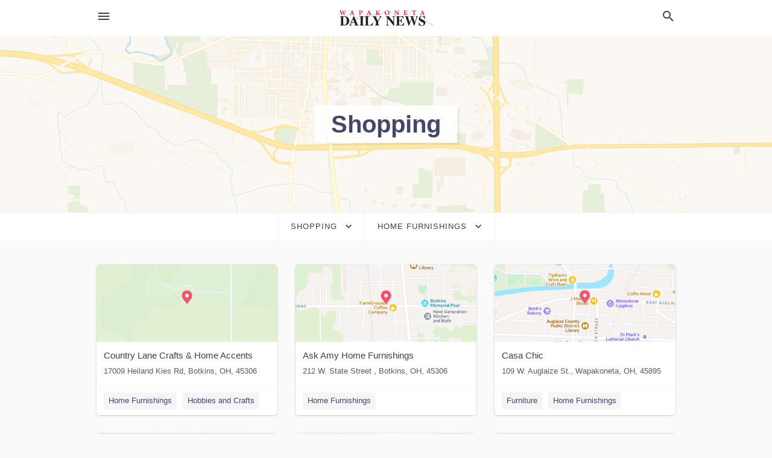

--- FILE ---
content_type: text/html; charset=utf-8
request_url: https://local.wapakdailynews.com/categories/shopping/home-furnishings
body_size: 17458
content:
<!DOCTYPE html>
<html lang="en" data-acm-directory="false">
  <head>
    <meta charset="utf-8">
    <meta name="viewport" content="initial-scale=1, width=device-width" />
    <!-- PWA Meta Tags -->
    <meta name="apple-mobile-web-app-capable" content="yes">
    <meta name="apple-mobile-web-app-status-bar-style" content="black-translucent">
    <meta name="apple-mobile-web-app-title" content="Home Furnishings in Wapakoneta - Wapakoneta Daily News">
    <link rel="apple-touch-icon" href="/directory-favicon.ico" />
    <!-- Primary Meta Tags -->
    <title>Home Furnishings in Wapakoneta - Wapakoneta Daily News</title>
    <meta name="title" content="Home Furnishings in Wapakoneta - Wapakoneta Daily News">
    <meta name="description" content="">
    <link rel="shortcut icon" href="/directory-favicon.ico" />
    <meta itemprop="image" content="">

    <!-- Open Graph / Facebook -->
    <meta property="og:url" content="https://local.wapakdailynews.com/categories/shopping/home-furnishings">
    <meta property="og:type" content="website">
    <meta property="og:title" content="Home Furnishings in Wapakoneta - Wapakoneta Daily News">
    <meta property="og:description" content="">
    <meta property="og:image" content="">

    <!-- Twitter -->
    <meta property="twitter:url" content="https://local.wapakdailynews.com/categories/shopping/home-furnishings">
    <meta property="twitter:title" content="Home Furnishings in Wapakoneta - Wapakoneta Daily News">
    <meta property="twitter:description" content="">
    <meta property="twitter:image" content="">
    <meta property="twitter:card" content="summary_large_image">


    <!-- Google Search Console -->
      <meta name="google-site-verification" content="BVZqcMMoA4SRIXQyV40rTGD4yRaGZLAZbQf9P-X5TSA" />


    <!-- Other Assets -->
      <link rel="stylesheet" href="https://unpkg.com/leaflet@1.6.0/dist/leaflet.css" integrity="sha512-xwE/Az9zrjBIphAcBb3F6JVqxf46+CDLwfLMHloNu6KEQCAWi6HcDUbeOfBIptF7tcCzusKFjFw2yuvEpDL9wQ==" crossorigin=""/>


    <!-- Google Analytics -->

    <link rel="stylesheet" media="screen" href="/assets/directory/index-625ebbc43c213a1a95e97871809bb1c7c764b7e3acf9db3a90d549597404474f.css" />
      <meta name="google-site-verification" content="GFXxCJ7B1Yme7VLbh56TCHG6ECCh61UYKde99NnCCLg" />


    <script>
//<![CDATA[

      const MESEARCH_KEY = "";

//]]>
</script>
      <script src="/assets/directory/resources/jquery.min-a4ef3f56a89b3569946388ef171b1858effcfc18c06695b3b9cab47996be4986.js"></script>
      <link rel="stylesheet" media="screen" href="/assets/directory/materialdesignicons.min-aafad1dc342d5f4be026ca0942dc89d427725af25326ef4881f30e8d40bffe7e.css" />
  </head>

  <body class="preload" data-theme="">


    <style>
      :root {
        --color-link-alt: #6772E5 !important;
      }
    </style>

    <div class="blocker-banner" id="blocker-banner" style="display: none;">
      <div class="blocker-banner-interior">
        <span class="icon mdi mdi-alert"></span>
        <div class="blocker-banner-title">We notice you're using an ad blocker.</div>
        <div class="blocker-banner-text">Since the purpose of this site is to display digital ads, please disable your ad blocker to prevent content from breaking.</div>
        <span class="close mdi mdi-close"></span>
      </div>
    </div>

    <div class="wrapper">
      <div class="header ">
  <div class="header-main">
    <div class="container ">
      <style>
  body {
    font-family: "Arial", sans-serif;
  }
</style>
<a class="logo" href=/ aria-label="Business logo clickable to go to the home page">
    <img src="https://assets.secure.ownlocal.com/img/logos/915/original_logos.png?1465841442" alt="Wapakoneta Daily News">
</a>
<a class="mdi main-nav-item mdi-menu menu-container" aria-label="hamburger menu" aria-expanded="false" href="."></a>
<a class="mdi main-nav-item search-icon" style="right: 20px;left: auto;" href="." title="Search business collapsed">
  <svg class="magnify-icon" xmlns="http://www.w3.org/2000/svg" width="1em" height="1em" viewBox="0 0 24 24">
    <path fill="#404040" d="M9.5 3A6.5 6.5 0 0 1 16 9.5c0 1.61-.59 3.09-1.56 4.23l.27.27h.79l5 5l-1.5 1.5l-5-5v-.79l-.27-.27A6.52 6.52 0 0 1 9.5 16A6.5 6.5 0 0 1 3 9.5A6.5 6.5 0 0 1 9.5 3m0 2C7 5 5 7 5 9.5S7 14 9.5 14S14 12 14 9.5S12 5 9.5 5" />
  </svg>
  <svg class="ex-icon" xmlns="http://www.w3.org/2000/svg" width="1em" height="1em" viewBox="0 0 24 24">
    <path fill="#404040" d="M6.4 19L5 17.6l5.6-5.6L5 6.4L6.4 5l5.6 5.6L17.6 5L19 6.4L13.4 12l5.6 5.6l-1.4 1.4l-5.6-5.6z" />
  </svg>
</a>
<ul class="nav">
  <li><a href="/" aria-label="directory home"><span class="mdi mdi-home"></span><span>Directory Home</span></a></li>
  <li><a href="/shop-local" aria-label="shop local"><span class="mdi mdi-storefront"></span><span>Shop Local</span></a></li>
  <li>
    <li><a href="/ads" aria-label="printed ads"><span class="mdi mdi-newspaper"></span><span>Print Ads</span></a></li>
  <li><a href="/categories" aria-label="categories"><span class="mdi mdi-layers-outline"></span><span>Categories</span></a></li>
  <li>
    <a href="http://wapakdailynews.com"  aria-label="newspaper name">
      <span class="mdi mdi-home-outline"></span><span>Wapakoneta Daily News</span>
    </a>
  </li>
</ul>
<div class="header-search">
  <svg xmlns="http://www.w3.org/2000/svg" width="20px" height="20px" viewBox="0 2 25 25">
    <path fill="#404040" d="M9.5 3A6.5 6.5 0 0 1 16 9.5c0 1.61-.59 3.09-1.56 4.23l.27.27h.79l5 5l-1.5 1.5l-5-5v-.79l-.27-.27A6.52 6.52 0 0 1 9.5 16A6.5 6.5 0 0 1 3 9.5A6.5 6.5 0 0 1 9.5 3m0 2C7 5 5 7 5 9.5S7 14 9.5 14S14 12 14 9.5S12 5 9.5 5"></path>
  </svg>
    <form action="/businesses" accept-charset="UTF-8" method="get">
      <input class="search-box" autocomplete="off" type="text" placeholder="Search for businesses" name="q" value="" />
</form></div>

    </div>
  </div>
</div>


      <div class="page-hero">
  <div class="page-hero-inner">
    <h1><span class="highlight"><span>Shopping</span></h1>
  </div>
  <div id="map" class="page-map"></div>
</div>
<div class="subheader page-dropdowns">
  <ul>
    <li>
      <label><span>Shopping</span></label>
      <select name="category" id="category"><option data-link="/categories/agriculture" value="agriculture">Agriculture</option>
<option data-link="/categories/arts-and-entertainment" value="arts-and-entertainment">Arts &amp; Entertainment</option>
<option data-link="/categories/auto" value="auto">Auto</option>
<option data-link="/categories/beauty-and-wellness" value="beauty-and-wellness">Beauty &amp; Wellness</option>
<option data-link="/categories/communication" value="communication">Communication</option>
<option data-link="/categories/community" value="community">Community</option>
<option data-link="/categories/construction" value="construction">Construction</option>
<option data-link="/categories/education" value="education">Education</option>
<option data-link="/categories/finance" value="finance">Finance</option>
<option data-link="/categories/food-and-beverage" value="food-and-beverage">Food and Beverage</option>
<option data-link="/categories/house-and-home" value="house-and-home">House &amp; Home</option>
<option data-link="/categories/insurance" value="insurance">Insurance</option>
<option data-link="/categories/legal" value="legal">Legal</option>
<option data-link="/categories/manufacturing" value="manufacturing">Manufacturing</option>
<option data-link="/categories/medical" value="medical">Medical</option>
<option data-link="/categories/nightlife" value="nightlife">Nightlife</option>
<option data-link="/categories/pets-and-animals" value="pets-and-animals">Pets &amp; Animals</option>
<option data-link="/categories/philanthropy" value="philanthropy">Philanthropy</option>
<option data-link="/categories/photo-and-video" value="photo-and-video">Photo &amp; Video</option>
<option data-link="/categories/public-services" value="public-services">Public Services</option>
<option data-link="/categories/real-estate" value="real-estate">Real Estate</option>
<option data-link="/categories/recreation" value="recreation">Recreation</option>
<option data-link="/categories/religion" value="religion">Religion</option>
<option data-link="/categories/services" value="services">Services</option>
<option data-link="/categories/shop-local" value="shop-local">Shop Local</option>
<option data-link="/categories/shopping" selected="selected" value="shopping">Shopping</option>
<option data-link="/categories/technical" value="technical">Technical</option>
<option data-link="/categories/transportation" value="transportation">Transportation</option>
<option data-link="/categories/travel" value="travel">Travel</option>
<option data-link="/categories/utilities" value="utilities">Utilities</option></select>
    </li>
    <li>
      <label><span>Home Furnishings</span></label>
      <select name="sub_category" id="sub_category"><option data-link="/categories/shopping" value="All Businesses">All Businesses</option>
<option disabled="disabled" value="0">----</option>
<option data-link="/categories/shopping/acrylic-store" value="acrylic-store">Acrylic Store</option>
<option data-link="/categories/shopping/adult-dvd-store" value="adult-dvd-store">Adult DVD Store</option>
<option data-link="/categories/shopping/adult-entertainment-store" value="adult-entertainment-store">Adult Entertainment Store</option>
<option data-link="/categories/shopping/african-goods-store" value="african-goods-store">African Goods Store</option>
<option data-link="/categories/shopping/air-compressor-supplier" value="air-compressor-supplier">Air Compressor Supplier</option>
<option data-link="/categories/shopping/air-conditioning-store" value="air-conditioning-store">Air Conditioning Store</option>
<option data-link="/categories/shopping/air-conditioning-system-supplier" value="air-conditioning-system-supplier">Air Conditioning System Supplier</option>
<option data-link="/categories/shopping/air-filter-supplier" value="air-filter-supplier">Air Filter Supplier</option>
<option data-link="/categories/shopping/airbrushing-supply-store" value="airbrushing-supply-store">Airbrushing Supply Store</option>
<option data-link="/categories/shopping/aircraft-supply-store" value="aircraft-supply-store">Aircraft Supply Store</option>
<option data-link="/categories/shopping/airsoft-supply-store" value="airsoft-supply-store">Airsoft Supply Store</option>
<option data-link="/categories/shopping/amish-furniture-store" value="amish-furniture-store">Amish Furniture Store</option>
<option data-link="/categories/shopping/ammunition-supplier" value="ammunition-supplier">Ammunition Supplier</option>
<option data-link="/categories/shopping/amusement-machine-supplier" value="amusement-machine-supplier">Amusement Machine Supplier</option>
<option data-link="/categories/shopping/animal-supplies" value="animal-supplies">Animal Supplies</option>
<option data-link="/categories/shopping/antique-furniture-store" value="antique-furniture-store">Antique Furniture Store</option>
<option data-link="/categories/shopping/antique-store" value="antique-store">Antique Store</option>
<option data-link="/categories/shopping/antiques" value="antiques">Antiques</option>
<option data-link="/categories/shopping/appliance-parts-supplier" value="appliance-parts-supplier">Appliance Parts Supplier</option>
<option data-link="/categories/shopping/appliance-store" value="appliance-store">Appliance Store</option>
<option data-link="/categories/shopping/appliance-stores" value="appliance-stores">Appliance Stores</option>
<option data-link="/categories/shopping/aquarium-shop" value="aquarium-shop">Aquarium Shop</option>
<option data-link="/categories/shopping/archery-store" value="archery-store">Archery Store</option>
<option data-link="/categories/shopping/architectural-salvage-store" value="architectural-salvage-store">Architectural Salvage Store</option>
<option data-link="/categories/shopping/army-&amp;-navy-surplus-shop" value="army-&amp;-navy-surplus-shop">Army &amp; Navy Surplus Shop</option>
<option data-link="/categories/shopping/aromatherapy-supply-store" value="aromatherapy-supply-store">Aromatherapy Supply Store</option>
<option data-link="/categories/shopping/art-supply-store" value="art-supply-store">Art Supply Store</option>
<option data-link="/categories/shopping/artificial-plant-supplier" value="artificial-plant-supplier">Artificial Plant Supplier</option>
<option data-link="/categories/shopping/asian-grocery-store" value="asian-grocery-store">Asian Grocery Store</option>
<option data-link="/categories/shopping/asian-household-goods-store" value="asian-household-goods-store">Asian Household Goods Store</option>
<option data-link="/categories/shopping/awning-supplier" value="awning-supplier">Awning Supplier</option>
<option data-link="/categories/shopping/baby-clothing-store" value="baby-clothing-store">Baby Clothing Store</option>
<option data-link="/categories/shopping/baby-store" value="baby-store">Baby Store</option>
<option data-link="/categories/shopping/bag-shop" value="bag-shop">Bag Shop</option>
<option data-link="/categories/shopping/bakery-equipment" value="bakery-equipment">Bakery Equipment</option>
<option data-link="/categories/shopping/baking-supply-store" value="baking-supply-store">Baking Supply Store</option>
<option data-link="/categories/shopping/balloon-store" value="balloon-store">Balloon Store</option>
<option data-link="/categories/shopping/banner-store" value="banner-store">Banner Store</option>
<option data-link="/categories/shopping/bar-stool-supplier" value="bar-stool-supplier">Bar Stool Supplier</option>
<option data-link="/categories/shopping/barber-supply-store" value="barber-supply-store">Barber Supply Store</option>
<option data-link="/categories/shopping/barrel-supplier" value="barrel-supplier">Barrel Supplier</option>
<option data-link="/categories/shopping/baseball-goods-store" value="baseball-goods-store">Baseball Goods Store</option>
<option data-link="/categories/shopping/basket-supplier" value="basket-supplier">Basket Supplier</option>
<option data-link="/categories/shopping/bathroom-supply-store" value="bathroom-supply-store">Bathroom Supply Store</option>
<option data-link="/categories/shopping/battery-store" value="battery-store">Battery Store</option>
<option data-link="/categories/shopping/battery-wholesaler" value="battery-wholesaler">Battery Wholesaler</option>
<option data-link="/categories/shopping/bazar" value="bazar">Bazar</option>
<option data-link="/categories/shopping/beach-clothing-store" value="beach-clothing-store">Beach Clothing Store</option>
<option data-link="/categories/shopping/beach-entertainment-shop" value="beach-entertainment-shop">Beach Entertainment Shop</option>
<option data-link="/categories/shopping/bead-store" value="bead-store">Bead Store</option>
<option data-link="/categories/shopping/bead-wholesaler" value="bead-wholesaler">Bead Wholesaler</option>
<option data-link="/categories/shopping/bearing-supplier" value="bearing-supplier">Bearing Supplier</option>
<option data-link="/categories/shopping/beauty-product-supplier" value="beauty-product-supplier">Beauty Product Supplier</option>
<option data-link="/categories/shopping/beauty-products-vending-machine" value="beauty-products-vending-machine">Beauty Products Vending Machine</option>
<option data-link="/categories/shopping/beauty-products-wholesaler" value="beauty-products-wholesaler">Beauty Products Wholesaler</option>
<option data-link="/categories/shopping/beauty-supply-store" value="beauty-supply-store">Beauty Supply Store</option>
<option data-link="/categories/shopping/bed-shop" value="bed-shop">Bed Shop</option>
<option data-link="/categories/shopping/bedding-store" value="bedding-store">Bedding Store</option>
<option data-link="/categories/shopping/bedroom-furniture-store" value="bedroom-furniture-store">Bedroom Furniture Store</option>
<option data-link="/categories/shopping/beds-and-mattresses" value="beds-and-mattresses">Beds and Mattresses</option>
<option data-link="/categories/shopping/beer-store" value="beer-store">Beer Store</option>
<option data-link="/categories/shopping/belt-shop" value="belt-shop">Belt Shop</option>
<option data-link="/categories/shopping/bicycle-wholesale" value="bicycle-wholesale">Bicycle Wholesale</option>
<option data-link="/categories/shopping/billiards-supply-store" value="billiards-supply-store">Billiards Supply Store</option>
<option data-link="/categories/shopping/bird-shop" value="bird-shop">Bird Shop</option>
<option data-link="/categories/shopping/boat-accessories-supplier" value="boat-accessories-supplier">Boat Accessories Supplier</option>
<option data-link="/categories/shopping/boat-cover-supplier" value="boat-cover-supplier">Boat Cover Supplier</option>
<option data-link="/categories/shopping/boiler-supplier" value="boiler-supplier">Boiler Supplier</option>
<option data-link="/categories/shopping/bonsai-plant-supplier" value="bonsai-plant-supplier">Bonsai Plant Supplier</option>
<option data-link="/categories/shopping/book-store" value="book-store">Book Store</option>
<option data-link="/categories/shopping/book-stores" value="book-stores">Book Stores</option>
<option data-link="/categories/shopping/books-wholesaler" value="books-wholesaler">Books Wholesaler</option>
<option data-link="/categories/shopping/boot-store" value="boot-store">Boot Store</option>
<option data-link="/categories/shopping/boots" value="boots">Boots</option>
<option data-link="/categories/shopping/boutique" value="boutique">Boutique</option>
<option data-link="/categories/shopping/bowling-supply-shop" value="bowling-supply-shop">Bowling Supply Shop</option>
<option data-link="/categories/shopping/brewing-supply-store" value="brewing-supply-store">Brewing Supply Store</option>
<option data-link="/categories/shopping/bridal-shop" value="bridal-shop">Bridal Shop</option>
<option data-link="/categories/shopping/bridal-stores" value="bridal-stores">Bridal Stores</option>
<option data-link="/categories/shopping/buddhist-supplies-store" value="buddhist-supplies-store">Buddhist Supplies Store</option>
<option data-link="/categories/shopping/building-materials-market" value="building-materials-market">Building Materials Market</option>
<option data-link="/categories/shopping/building-materials-store" value="building-materials-store">Building Materials Store</option>
<option data-link="/categories/shopping/butane-gas-supplier" value="butane-gas-supplier">Butane Gas Supplier</option>
<option data-link="/categories/shopping/butcher" value="butcher">Butcher</option>
<option data-link="/categories/shopping/butcher-shop" value="butcher-shop">Butcher Shop</option>
<option data-link="/categories/shopping/butsudan-store" value="butsudan-store">Butsudan Store</option>
<option data-link="/categories/shopping/cd-store" value="cd-store">CD Store</option>
<option data-link="/categories/shopping/cake-decorating-equipment-shop" value="cake-decorating-equipment-shop">Cake Decorating Equipment Shop</option>
<option data-link="/categories/shopping/camper-shell-supplier" value="camper-shell-supplier">Camper Shell Supplier</option>
<option data-link="/categories/shopping/camping-store" value="camping-store">Camping Store</option>
<option data-link="/categories/shopping/candle-store" value="candle-store">Candle Store</option>
<option data-link="/categories/shopping/candy-store" value="candy-store">Candy Store</option>
<option data-link="/categories/shopping/candy-stores" value="candy-stores">Candy Stores</option>
<option data-link="/categories/shopping/cane-furniture-store" value="cane-furniture-store">Cane Furniture Store</option>
<option data-link="/categories/shopping/cannabis-store" value="cannabis-store">Cannabis Store</option>
<option data-link="/categories/shopping/canoe-&amp;-kayak-store" value="canoe-&amp;-kayak-store">Canoe &amp; Kayak Store</option>
<option data-link="/categories/shopping/car-stereo-store" value="car-stereo-store">Car Stereo Store</option>
<option data-link="/categories/shopping/carpet-wholesaler" value="carpet-wholesaler">Carpet Wholesaler</option>
<option data-link="/categories/shopping/cell-phone-accessory-store" value="cell-phone-accessory-store">Cell Phone Accessory Store</option>
<option data-link="/categories/shopping/cell-phone-store" value="cell-phone-store">Cell Phone Store</option>
<option data-link="/categories/shopping/ceramics-wholesaler" value="ceramics-wholesaler">Ceramics Wholesaler</option>
<option data-link="/categories/shopping/cheese-shop" value="cheese-shop">Cheese Shop</option>
<option data-link="/categories/shopping/chemical-wholesaler" value="chemical-wholesaler">Chemical Wholesaler</option>
<option data-link="/categories/shopping/chicken-shop" value="chicken-shop">Chicken Shop</option>
<option data-link="/categories/shopping/childrens-clothing" value="childrens-clothing">Children&#39;s Clothing</option>
<option data-link="/categories/shopping/childrens-book-store" value="childrens-book-store">Childrens Book Store</option>
<option data-link="/categories/shopping/childrens-store" value="childrens-store">Childrens Store</option>
<option data-link="/categories/shopping/children%E2%80%99s-clothing-store" value="children’s-clothing-store">Children’s Clothing Store</option>
<option data-link="/categories/shopping/children%E2%80%99s-furniture-store" value="children’s-furniture-store">Children’s Furniture Store</option>
<option data-link="/categories/shopping/chinaware-store" value="chinaware-store">Chinaware Store</option>
<option data-link="/categories/shopping/chinese-supermarket" value="chinese-supermarket">Chinese Supermarket</option>
<option data-link="/categories/shopping/chocolate-shop" value="chocolate-shop">Chocolate Shop</option>
<option data-link="/categories/shopping/christian-book-store" value="christian-book-store">Christian Book Store</option>
<option data-link="/categories/shopping/christmas-market" value="christmas-market">Christmas Market</option>
<option data-link="/categories/shopping/christmas-store" value="christmas-store">Christmas Store</option>
<option data-link="/categories/shopping/church-supply-store" value="church-supply-store">Church Supply Store</option>
<option data-link="/categories/shopping/cigar-shop" value="cigar-shop">Cigar Shop</option>
<option data-link="/categories/shopping/cinema-equipment-supplier" value="cinema-equipment-supplier">Cinema Equipment Supplier</option>
<option data-link="/categories/shopping/cleaning-products-supplier" value="cleaning-products-supplier">Cleaning Products Supplier</option>
<option data-link="/categories/shopping/clothes-market" value="clothes-market">Clothes Market</option>
<option data-link="/categories/shopping/clothes-and-fabric-wholesaler" value="clothes-and-fabric-wholesaler">Clothes and Fabric Wholesaler</option>
<option data-link="/categories/shopping/clothing-accessories" value="clothing-accessories">Clothing Accessories</option>
<option data-link="/categories/shopping/clothing-store" value="clothing-store">Clothing Store</option>
<option data-link="/categories/shopping/clothing-supplier" value="clothing-supplier">Clothing Supplier</option>
<option data-link="/categories/shopping/clothing-wholesale-market-place" value="clothing-wholesale-market-place">Clothing Wholesale Market Place</option>
<option data-link="/categories/shopping/clothing-wholesaler" value="clothing-wholesaler">Clothing Wholesaler</option>
<option data-link="/categories/shopping/coat-wholesaler" value="coat-wholesaler">Coat Wholesaler</option>
<option data-link="/categories/shopping/coffee-machine-supplier" value="coffee-machine-supplier">Coffee Machine Supplier</option>
<option data-link="/categories/shopping/coffee-store" value="coffee-store">Coffee Store</option>
<option data-link="/categories/shopping/coffee-wholesaler" value="coffee-wholesaler">Coffee Wholesaler</option>
<option data-link="/categories/shopping/coffin-supplier" value="coffin-supplier">Coffin Supplier</option>
<option data-link="/categories/shopping/coin-dealer" value="coin-dealer">Coin Dealer</option>
<option data-link="/categories/shopping/coin-operated-laundry-equipment-supplier" value="coin-operated-laundry-equipment-supplier">Coin Operated Laundry Equipment Supplier</option>
<option data-link="/categories/shopping/collectibles-store" value="collectibles-store">Collectibles Store</option>
<option data-link="/categories/shopping/comic-book-store" value="comic-book-store">Comic Book Store</option>
<option data-link="/categories/shopping/commercial-refrigerator-supplier" value="commercial-refrigerator-supplier">Commercial Refrigerator Supplier</option>
<option data-link="/categories/shopping/computer-accessories-store" value="computer-accessories-store">Computer Accessories Store</option>
<option data-link="/categories/shopping/computer-desk-store" value="computer-desk-store">Computer Desk Store</option>
<option data-link="/categories/shopping/confectionery-wholesaler" value="confectionery-wholesaler">Confectionery Wholesaler</option>
<option data-link="/categories/shopping/consignment-shop" value="consignment-shop">Consignment Shop</option>
<option data-link="/categories/shopping/consignment-and-thrift-stores" value="consignment-and-thrift-stores">Consignment and Thrift Stores</option>
<option data-link="/categories/shopping/construction-equipment-supplier" value="construction-equipment-supplier">Construction Equipment Supplier</option>
<option data-link="/categories/shopping/construction-machine-dealer" value="construction-machine-dealer">Construction Machine Dealer</option>
<option data-link="/categories/shopping/construction-material-wholesaler" value="construction-material-wholesaler">Construction Material Wholesaler</option>
<option data-link="/categories/shopping/contact-lenses-supplier" value="contact-lenses-supplier">Contact Lenses Supplier</option>
<option data-link="/categories/shopping/container-supplier" value="container-supplier">Container Supplier</option>
<option data-link="/categories/shopping/containers-supplier" value="containers-supplier">Containers Supplier</option>
<option data-link="/categories/shopping/convenience-store" value="convenience-store">Convenience Store</option>
<option data-link="/categories/shopping/copper-supplier" value="copper-supplier">Copper Supplier</option>
<option data-link="/categories/shopping/copying-supply-store" value="copying-supply-store">Copying Supply Store</option>
<option data-link="/categories/shopping/corporate-gift-supplier" value="corporate-gift-supplier">Corporate Gift Supplier</option>
<option data-link="/categories/shopping/cosmetics-store" value="cosmetics-store">Cosmetics Store</option>
<option data-link="/categories/shopping/cosmetics-wholesaler" value="cosmetics-wholesaler">Cosmetics Wholesaler</option>
<option data-link="/categories/shopping/cosmetics-and-parfumes-supplier" value="cosmetics-and-parfumes-supplier">Cosmetics and Parfumes Supplier</option>
<option data-link="/categories/shopping/costume-jewelry-shop" value="costume-jewelry-shop">Costume Jewelry Shop</option>
<option data-link="/categories/shopping/costume-store" value="costume-store">Costume Store</option>
<option data-link="/categories/shopping/costumes" value="costumes">Costumes</option>
<option data-link="/categories/shopping/couture-store" value="couture-store">Couture Store</option>
<option data-link="/categories/shopping/covers-and-awnings" value="covers-and-awnings">Covers and Awnings</option>
<option data-link="/categories/shopping/craft-store" value="craft-store">Craft Store</option>
<option data-link="/categories/shopping/crane-dealer" value="crane-dealer">Crane Dealer</option>
<option data-link="/categories/shopping/cricket-shop" value="cricket-shop">Cricket Shop</option>
<option data-link="/categories/shopping/crushed-stone-supplier" value="crushed-stone-supplier">Crushed Stone Supplier</option>
<option data-link="/categories/shopping/cured-ham-store" value="cured-ham-store">Cured Ham Store</option>
<option data-link="/categories/shopping/cured-ham-warehouse" value="cured-ham-warehouse">Cured Ham Warehouse</option>
<option data-link="/categories/shopping/custom-t-shirt-store" value="custom-t-shirt-store">Custom T-shirt Store</option>
<option data-link="/categories/shopping/cutlery-store" value="cutlery-store">Cutlery Store</option>
<option data-link="/categories/shopping/dj-supply-store" value="dj-supply-store">DJ Supply Store</option>
<option data-link="/categories/shopping/dvd-store" value="dvd-store">DVD Store</option>
<option data-link="/categories/shopping/dance-store" value="dance-store">Dance Store</option>
<option data-link="/categories/shopping/dart-supply-store" value="dart-supply-store">Dart Supply Store</option>
<option data-link="/categories/shopping/decal-supplier" value="decal-supplier">Decal Supplier</option>
<option data-link="/categories/shopping/dental-supply-store" value="dental-supply-store">Dental Supply Store</option>
<option data-link="/categories/shopping/department-store" value="department-store">Department Store</option>
<option data-link="/categories/shopping/department-stores" value="department-stores">Department Stores</option>
<option data-link="/categories/shopping/diamond-buyer" value="diamond-buyer">Diamond Buyer</option>
<option data-link="/categories/shopping/diamond-dealer" value="diamond-dealer">Diamond Dealer</option>
<option data-link="/categories/shopping/dirt-supplier" value="dirt-supplier">Dirt Supplier</option>
<option data-link="/categories/shopping/discount-store" value="discount-store">Discount Store</option>
<option data-link="/categories/shopping/discount-supermarket" value="discount-supermarket">Discount Supermarket</option>
<option data-link="/categories/shopping/display-home-centre" value="display-home-centre">Display Home Centre</option>
<option data-link="/categories/shopping/disposable-tableware-supplier" value="disposable-tableware-supplier">Disposable Tableware Supplier</option>
<option data-link="/categories/shopping/dive-shop" value="dive-shop">Dive Shop</option>
<option data-link="/categories/shopping/do-it-yourself-shop" value="do-it-yourself-shop">Do-it-Yourself Shop</option>
<option data-link="/categories/shopping/doll-store" value="doll-store">Doll Store</option>
<option data-link="/categories/shopping/dollar-store" value="dollar-store">Dollar Store</option>
<option data-link="/categories/shopping/drafting-equipment-supplier" value="drafting-equipment-supplier">Drafting Equipment Supplier</option>
<option data-link="/categories/shopping/dress-store" value="dress-store">Dress Store</option>
<option data-link="/categories/shopping/dried-flower-shop" value="dried-flower-shop">Dried Flower Shop</option>
<option data-link="/categories/shopping/dried-seafood-store" value="dried-seafood-store">Dried Seafood Store</option>
<option data-link="/categories/shopping/drilling-equipment-supplier" value="drilling-equipment-supplier">Drilling Equipment Supplier</option>
<option data-link="/categories/shopping/drum-store" value="drum-store">Drum Store</option>
<option data-link="/categories/shopping/dry-fruit-store" value="dry-fruit-store">Dry Fruit Store</option>
<option data-link="/categories/shopping/dry-ice-supplier" value="dry-ice-supplier">Dry Ice Supplier</option>
<option data-link="/categories/shopping/dry-wall-supply-store" value="dry-wall-supply-store">Dry Wall Supply Store</option>
<option data-link="/categories/shopping/duty-free-store" value="duty-free-store">Duty Free Store</option>
<option data-link="/categories/shopping/dye-store" value="dye-store">Dye Store</option>
<option data-link="/categories/shopping/dynamometer-supplier" value="dynamometer-supplier">Dynamometer Supplier</option>
<option data-link="/categories/shopping/educational-supply-store" value="educational-supply-store">Educational Supply Store</option>
<option data-link="/categories/shopping/eftpos-equipment-supplier" value="eftpos-equipment-supplier">Eftpos Equipment Supplier</option>
<option data-link="/categories/shopping/electric-motor-store" value="electric-motor-store">Electric Motor Store</option>
<option data-link="/categories/shopping/electrical-appliance-wholesaler" value="electrical-appliance-wholesaler">Electrical Appliance Wholesaler</option>
<option data-link="/categories/shopping/electrical-equipment-supplier" value="electrical-equipment-supplier">Electrical Equipment Supplier</option>
<option data-link="/categories/shopping/electrical-supply-store" value="electrical-supply-store">Electrical Supply Store</option>
<option data-link="/categories/shopping/electrical-wholesaler" value="electrical-wholesaler">Electrical Wholesaler</option>
<option data-link="/categories/shopping/electronic-parts-supplier" value="electronic-parts-supplier">Electronic Parts Supplier</option>
<option data-link="/categories/shopping/electronic-stores" value="electronic-stores">Electronic Stores</option>
<option data-link="/categories/shopping/electronics-accessories-wholesaler" value="electronics-accessories-wholesaler">Electronics Accessories Wholesaler</option>
<option data-link="/categories/shopping/electronics-store" value="electronics-store">Electronics Store</option>
<option data-link="/categories/shopping/electronics-vending-machine" value="electronics-vending-machine">Electronics Vending Machine</option>
<option data-link="/categories/shopping/electronics-wholesaler" value="electronics-wholesaler">Electronics Wholesaler</option>
<option data-link="/categories/shopping/embroidery-shop" value="embroidery-shop">Embroidery Shop</option>
<option data-link="/categories/shopping/envelope-supplier" value="envelope-supplier">Envelope Supplier</option>
<option data-link="/categories/shopping/equestrian-store" value="equestrian-store">Equestrian Store</option>
<option data-link="/categories/shopping/equipment-supplier" value="equipment-supplier">Equipment Supplier</option>
<option data-link="/categories/shopping/exercise-equipment-store" value="exercise-equipment-store">Exercise Equipment Store</option>
<option data-link="/categories/shopping/eyewear" value="eyewear">Eyewear</option>
<option data-link="/categories/shopping/fabric-store" value="fabric-store">Fabric Store</option>
<option data-link="/categories/shopping/fabric-wholesaler" value="fabric-wholesaler">Fabric Wholesaler</option>
<option data-link="/categories/shopping/factory-equipment-supplier" value="factory-equipment-supplier">Factory Equipment Supplier</option>
<option data-link="/categories/shopping/farmers%E2%80%99-market" value="farmers’-market">Farmers’ Market</option>
<option data-link="/categories/shopping/fashion-accessories-store" value="fashion-accessories-store">Fashion Accessories Store</option>
<option data-link="/categories/shopping/fastener-supplier" value="fastener-supplier">Fastener Supplier</option>
<option data-link="/categories/shopping/fence-supply-store" value="fence-supply-store">Fence Supply Store</option>
<option data-link="/categories/shopping/feng-shui-shop" value="feng-shui-shop">Feng Shui Shop</option>
<option data-link="/categories/shopping/fiberglass-supplier" value="fiberglass-supplier">Fiberglass Supplier</option>
<option data-link="/categories/shopping/figurine-shop" value="figurine-shop">Figurine Shop</option>
<option data-link="/categories/shopping/fire-alarm-supplier" value="fire-alarm-supplier">Fire Alarm Supplier</option>
<option data-link="/categories/shopping/fire-department-equipment-supplier" value="fire-department-equipment-supplier">Fire Department Equipment Supplier</option>
<option data-link="/categories/shopping/fireplace-store" value="fireplace-store">Fireplace Store</option>
<option data-link="/categories/shopping/fireplaces" value="fireplaces">Fireplaces</option>
<option data-link="/categories/shopping/firewood-supplier" value="firewood-supplier">Firewood Supplier</option>
<option data-link="/categories/shopping/fireworks-store" value="fireworks-store">Fireworks Store</option>
<option data-link="/categories/shopping/fireworks-supplier" value="fireworks-supplier">Fireworks Supplier</option>
<option data-link="/categories/shopping/fish-store" value="fish-store">Fish Store</option>
<option data-link="/categories/shopping/fishing-store" value="fishing-store">Fishing Store</option>
<option data-link="/categories/shopping/fitness-equipment-wholesaler" value="fitness-equipment-wholesaler">Fitness Equipment Wholesaler</option>
<option data-link="/categories/shopping/fitted-furniture-supplier" value="fitted-furniture-supplier">Fitted Furniture Supplier</option>
<option data-link="/categories/shopping/flag-store" value="flag-store">Flag Store</option>
<option data-link="/categories/shopping/flamenco-dance-store" value="flamenco-dance-store">Flamenco Dance Store</option>
<option data-link="/categories/shopping/flea-market" value="flea-market">Flea Market</option>
<option data-link="/categories/shopping/flea-markets" value="flea-markets">Flea Markets</option>
<option data-link="/categories/shopping/flooring-and-carpet-stores" value="flooring-and-carpet-stores">Flooring and Carpet Stores</option>
<option data-link="/categories/shopping/florist" value="florist">Florist</option>
<option data-link="/categories/shopping/florists" value="florists">Florists</option>
<option data-link="/categories/shopping/flower-delivery" value="flower-delivery">Flower Delivery</option>
<option data-link="/categories/shopping/flower-market" value="flower-market">Flower Market</option>
<option data-link="/categories/shopping/foam-rubber-supplier" value="foam-rubber-supplier">Foam Rubber Supplier</option>
<option data-link="/categories/shopping/food-machinery-supplier" value="food-machinery-supplier">Food Machinery Supplier</option>
<option data-link="/categories/shopping/food-manufacturing-supply" value="food-manufacturing-supply">Food Manufacturing Supply</option>
<option data-link="/categories/shopping/food-markets" value="food-markets">Food Markets</option>
<option data-link="/categories/shopping/food-products-supplier" value="food-products-supplier">Food Products Supplier</option>
<option data-link="/categories/shopping/footwear-wholesaler" value="footwear-wholesaler">Footwear Wholesaler</option>
<option data-link="/categories/shopping/forklift-dealer" value="forklift-dealer">Forklift Dealer</option>
<option data-link="/categories/shopping/formal-wear" value="formal-wear">Formal Wear</option>
<option data-link="/categories/shopping/formal-wear-store" value="formal-wear-store">Formal Wear Store</option>
<option data-link="/categories/shopping/fresh-food-market" value="fresh-food-market">Fresh Food Market</option>
<option data-link="/categories/shopping/frozen-dessert-supplier" value="frozen-dessert-supplier">Frozen Dessert Supplier</option>
<option data-link="/categories/shopping/frozen-food-store" value="frozen-food-store">Frozen Food Store</option>
<option data-link="/categories/shopping/fruit-wholesaler" value="fruit-wholesaler">Fruit Wholesaler</option>
<option data-link="/categories/shopping/fruit-and-vegetable-store" value="fruit-and-vegetable-store">Fruit and Vegetable Store</option>
<option data-link="/categories/shopping/fruit-and-vegetable-wholesaler" value="fruit-and-vegetable-wholesaler">Fruit and Vegetable Wholesaler</option>
<option data-link="/categories/shopping/fruits-wholesaler" value="fruits-wholesaler">Fruits Wholesaler</option>
<option data-link="/categories/shopping/fuel-supplier" value="fuel-supplier">Fuel Supplier</option>
<option data-link="/categories/shopping/fur-coat-shop" value="fur-coat-shop">Fur Coat Shop</option>
<option data-link="/categories/shopping/furnace-parts-supplier" value="furnace-parts-supplier">Furnace Parts Supplier</option>
<option data-link="/categories/shopping/furnace-store" value="furnace-store">Furnace Store</option>
<option data-link="/categories/shopping/furniture" value="furniture">Furniture</option>
<option data-link="/categories/shopping/furniture-accessories" value="furniture-accessories">Furniture Accessories</option>
<option data-link="/categories/shopping/furniture-accessories-supplier" value="furniture-accessories-supplier">Furniture Accessories Supplier</option>
<option data-link="/categories/shopping/furniture-rental-service" value="furniture-rental-service">Furniture Rental Service</option>
<option data-link="/categories/shopping/furniture-store" value="furniture-store">Furniture Store</option>
<option data-link="/categories/shopping/furniture-wholesaler" value="furniture-wholesaler">Furniture Wholesaler</option>
<option data-link="/categories/shopping/futon-store" value="futon-store">Futon Store</option>
<option data-link="/categories/shopping/gps-supplier" value="gps-supplier">GPS Supplier</option>
<option data-link="/categories/shopping/game-store" value="game-store">Game Store</option>
<option data-link="/categories/shopping/game-and-toy-stores" value="game-and-toy-stores">Game and Toy Stores</option>
<option data-link="/categories/shopping/garden-building-supplier" value="garden-building-supplier">Garden Building Supplier</option>
<option data-link="/categories/shopping/garden-center" value="garden-center">Garden Center</option>
<option data-link="/categories/shopping/garden-furniture-shop" value="garden-furniture-shop">Garden Furniture Shop</option>
<option data-link="/categories/shopping/garden-machinery-supplier" value="garden-machinery-supplier">Garden Machinery Supplier</option>
<option data-link="/categories/shopping/gas-cylinders-supplier" value="gas-cylinders-supplier">Gas Cylinders Supplier</option>
<option data-link="/categories/shopping/gas-logs-supplier" value="gas-logs-supplier">Gas Logs Supplier</option>
<option data-link="/categories/shopping/gas-shop" value="gas-shop">Gas Shop</option>
<option data-link="/categories/shopping/general-store" value="general-store">General Store</option>
<option data-link="/categories/shopping/generator-shop" value="generator-shop">Generator Shop</option>
<option data-link="/categories/shopping/gift-basket-store" value="gift-basket-store">Gift Basket Store</option>
<option data-link="/categories/shopping/gift-shop" value="gift-shop">Gift Shop</option>
<option data-link="/categories/shopping/gift-shops" value="gift-shops">Gift Shops</option>
<option data-link="/categories/shopping/gift-wrap-store" value="gift-wrap-store">Gift Wrap Store</option>
<option data-link="/categories/shopping/glass-&amp;-mirror-shop" value="glass-&amp;-mirror-shop">Glass &amp; Mirror Shop</option>
<option data-link="/categories/shopping/glass-block-supplier" value="glass-block-supplier">Glass Block Supplier</option>
<option data-link="/categories/shopping/glass-merchant" value="glass-merchant">Glass Merchant</option>
<option data-link="/categories/shopping/glass-shop" value="glass-shop">Glass Shop</option>
<option data-link="/categories/shopping/glassware-store" value="glassware-store">Glassware Store</option>
<option data-link="/categories/shopping/glassware-wholesaler" value="glassware-wholesaler">Glassware Wholesaler</option>
<option data-link="/categories/shopping/gold-dealer" value="gold-dealer">Gold Dealer</option>
<option data-link="/categories/shopping/goldfish-store" value="goldfish-store">Goldfish Store</option>
<option data-link="/categories/shopping/golf-cart-dealer" value="golf-cart-dealer">Golf Cart Dealer</option>
<option data-link="/categories/shopping/gourmet-grocery-store" value="gourmet-grocery-store">Gourmet Grocery Store</option>
<option data-link="/categories/shopping/granite-supplier" value="granite-supplier">Granite Supplier</option>
<option data-link="/categories/shopping/greengrocer" value="greengrocer">Greengrocer</option>
<option data-link="/categories/shopping/greeting-card-shop" value="greeting-card-shop">Greeting Card Shop</option>
<option data-link="/categories/shopping/grill-store" value="grill-store">Grill Store</option>
<option data-link="/categories/shopping/grocery-store" value="grocery-store">Grocery Store</option>
<option data-link="/categories/shopping/grocery-stores" value="grocery-stores">Grocery Stores</option>
<option data-link="/categories/shopping/guitar-store" value="guitar-store">Guitar Store</option>
<option data-link="/categories/shopping/gun-shop" value="gun-shop">Gun Shop</option>
<option data-link="/categories/shopping/gypsum-product-supplier" value="gypsum-product-supplier">Gypsum Product Supplier</option>
<option data-link="/categories/shopping/haberdashery" value="haberdashery">Haberdashery</option>
<option data-link="/categories/shopping/hair-extensions-supplier" value="hair-extensions-supplier">Hair Extensions Supplier</option>
<option data-link="/categories/shopping/ham-shop" value="ham-shop">Ham Shop</option>
<option data-link="/categories/shopping/handbags-shop" value="handbags-shop">Handbags Shop</option>
<option data-link="/categories/shopping/handicraft" value="handicraft">Handicraft</option>
<option data-link="/categories/shopping/handicrafts-wholesaler" value="handicrafts-wholesaler">Handicrafts Wholesaler</option>
<option data-link="/categories/shopping/hardware-store" value="hardware-store">Hardware Store</option>
<option data-link="/categories/shopping/hardware-stores" value="hardware-stores">Hardware Stores</option>
<option data-link="/categories/shopping/hat-shop" value="hat-shop">Hat Shop</option>
<option data-link="/categories/shopping/haute-couture-fashion-house" value="haute-couture-fashion-house">Haute Couture Fashion House</option>
<option data-link="/categories/shopping/hawaiian-goods-store" value="hawaiian-goods-store">Hawaiian Goods Store</option>
<option data-link="/categories/shopping/health-food-store" value="health-food-store">Health Food Store</option>
<option data-link="/categories/shopping/health-and-beauty-shop" value="health-and-beauty-shop">Health and Beauty Shop</option>
<option data-link="/categories/shopping/heating-equipment-supplier" value="heating-equipment-supplier">Heating Equipment Supplier</option>
<option data-link="/categories/shopping/heating-oil-supplier" value="heating-oil-supplier">Heating Oil Supplier</option>
<option data-link="/categories/shopping/helium-gas-supplier" value="helium-gas-supplier">Helium Gas Supplier</option>
<option data-link="/categories/shopping/herb-shop" value="herb-shop">Herb Shop</option>
<option data-link="/categories/shopping/herbal-medicine-store" value="herbal-medicine-store">Herbal Medicine Store</option>
<option data-link="/categories/shopping/hobbies-and-crafts" value="hobbies-and-crafts">Hobbies and Crafts</option>
<option data-link="/categories/shopping/hobby-store" value="hobby-store">Hobby Store</option>
<option data-link="/categories/shopping/hockey-supply-store" value="hockey-supply-store">Hockey Supply Store</option>
<option data-link="/categories/shopping/home-audio-store" value="home-audio-store">Home Audio Store</option>
<option data-link="/categories/shopping/home-furnishings" selected="selected" value="home-furnishings">Home Furnishings</option>
<option data-link="/categories/shopping/home-goods-store" value="home-goods-store">Home Goods Store</option>
<option data-link="/categories/shopping/home-improvement-store" value="home-improvement-store">Home Improvement Store</option>
<option data-link="/categories/shopping/home-theater-store" value="home-theater-store">Home Theater Store</option>
<option data-link="/categories/shopping/homeopathic-pharmacy" value="homeopathic-pharmacy">Homeopathic Pharmacy</option>
<option data-link="/categories/shopping/hookah-store" value="hookah-store">Hookah Store</option>
<option data-link="/categories/shopping/horse-trailer-dealer" value="horse-trailer-dealer">Horse Trailer Dealer</option>
<option data-link="/categories/shopping/hose-supplier" value="hose-supplier">Hose Supplier</option>
<option data-link="/categories/shopping/hospital-equipment-and-supplies" value="hospital-equipment-and-supplies">Hospital Equipment and Supplies</option>
<option data-link="/categories/shopping/hot-tub-store" value="hot-tub-store">Hot Tub Store</option>
<option data-link="/categories/shopping/hot-water-system-supplier" value="hot-water-system-supplier">Hot Water System Supplier</option>
<option data-link="/categories/shopping/hotel-supply-store" value="hotel-supply-store">Hotel Supply Store</option>
<option data-link="/categories/shopping/household-chemicals-supplier" value="household-chemicals-supplier">Household Chemicals Supplier</option>
<option data-link="/categories/shopping/household-goods-wholesaler" value="household-goods-wholesaler">Household Goods Wholesaler</option>
<option data-link="/categories/shopping/hub-cap-supplier" value="hub-cap-supplier">Hub Cap Supplier</option>
<option data-link="/categories/shopping/hunting-store" value="hunting-store">Hunting Store</option>
<option data-link="/categories/shopping/hunting-and-fishing-store" value="hunting-and-fishing-store">Hunting and Fishing Store</option>
<option data-link="/categories/shopping/hydraulic-equipment-supplier" value="hydraulic-equipment-supplier">Hydraulic Equipment Supplier</option>
<option data-link="/categories/shopping/hydroponics-equipment-supplier" value="hydroponics-equipment-supplier">Hydroponics Equipment Supplier</option>
<option data-link="/categories/shopping/hygiene-articles-wholesaler" value="hygiene-articles-wholesaler">Hygiene Articles Wholesaler</option>
<option data-link="/categories/shopping/hypermarket" value="hypermarket">Hypermarket</option>
<option data-link="/categories/shopping/ice-cream-equipment-supplier" value="ice-cream-equipment-supplier">Ice Cream Equipment Supplier</option>
<option data-link="/categories/shopping/ice-supplier" value="ice-supplier">Ice Supplier</option>
<option data-link="/categories/shopping/incense-supplier" value="incense-supplier">Incense Supplier</option>
<option data-link="/categories/shopping/indian-grocery-store" value="indian-grocery-store">Indian Grocery Store</option>
<option data-link="/categories/shopping/industrial-chemicals-wholesaler" value="industrial-chemicals-wholesaler">Industrial Chemicals Wholesaler</option>
<option data-link="/categories/shopping/industrial-door-supplier" value="industrial-door-supplier">Industrial Door Supplier</option>
<option data-link="/categories/shopping/industrial-equipment-supplier" value="industrial-equipment-supplier">Industrial Equipment Supplier</option>
<option data-link="/categories/shopping/industrial-framework-supplier" value="industrial-framework-supplier">Industrial Framework Supplier</option>
<option data-link="/categories/shopping/industrial-gas-supplier" value="industrial-gas-supplier">Industrial Gas Supplier</option>
<option data-link="/categories/shopping/industrial-vacuum-equipment-supplier" value="industrial-vacuum-equipment-supplier">Industrial Vacuum Equipment Supplier</option>
<option data-link="/categories/shopping/insulation-materials-store" value="insulation-materials-store">Insulation Materials Store</option>
<option data-link="/categories/shopping/insulator-supplier" value="insulator-supplier">Insulator Supplier</option>
<option data-link="/categories/shopping/internet-shop" value="internet-shop">Internet Shop</option>
<option data-link="/categories/shopping/irish-goods-store" value="irish-goods-store">Irish Goods Store</option>
<option data-link="/categories/shopping/iron-ware-dealer" value="iron-ware-dealer">Iron Ware Dealer</option>
<option data-link="/categories/shopping/irrigation-equipment-supplier" value="irrigation-equipment-supplier">Irrigation Equipment Supplier</option>
<option data-link="/categories/shopping/italian-grocery-store" value="italian-grocery-store">Italian Grocery Store</option>
<option data-link="/categories/shopping/janitorial-equipment-supplier" value="janitorial-equipment-supplier">Janitorial Equipment Supplier</option>
<option data-link="/categories/shopping/japanese-cheap-sweets-shop" value="japanese-cheap-sweets-shop">Japanese Cheap Sweets Shop</option>
<option data-link="/categories/shopping/japanese-confectionary-shop" value="japanese-confectionary-shop">Japanese Confectionary Shop</option>
<option data-link="/categories/shopping/japanese-grocery-store" value="japanese-grocery-store">Japanese Grocery Store</option>
<option data-link="/categories/shopping/jeans-shop" value="jeans-shop">Jeans Shop</option>
<option data-link="/categories/shopping/jeweler" value="jeweler">Jeweler</option>
<option data-link="/categories/shopping/jewelry" value="jewelry">Jewelry</option>
<option data-link="/categories/shopping/jewelry-buyer" value="jewelry-buyer">Jewelry Buyer</option>
<option data-link="/categories/shopping/jewelry-equipment-supplier" value="jewelry-equipment-supplier">Jewelry Equipment Supplier</option>
<option data-link="/categories/shopping/jewelry-store" value="jewelry-store">Jewelry Store</option>
<option data-link="/categories/shopping/junk-dealer" value="junk-dealer">Junk Dealer</option>
<option data-link="/categories/shopping/junk-store" value="junk-store">Junk Store</option>
<option data-link="/categories/shopping/kerosene-supplier" value="kerosene-supplier">Kerosene Supplier</option>
<option data-link="/categories/shopping/kilt-shop-and-hire" value="kilt-shop-and-hire">Kilt Shop and Hire</option>
<option data-link="/categories/shopping/kimono-store" value="kimono-store">Kimono Store</option>
<option data-link="/categories/shopping/kiosk" value="kiosk">Kiosk</option>
<option data-link="/categories/shopping/kitchen-furniture-store" value="kitchen-furniture-store">Kitchen Furniture Store</option>
<option data-link="/categories/shopping/kitchen-supply-store" value="kitchen-supply-store">Kitchen Supply Store</option>
<option data-link="/categories/shopping/kite-shop" value="kite-shop">Kite Shop</option>
<option data-link="/categories/shopping/knife-store" value="knife-store">Knife Store</option>
<option data-link="/categories/shopping/knit-shop" value="knit-shop">Knit Shop</option>
<option data-link="/categories/shopping/korean-grocery-store" value="korean-grocery-store">Korean Grocery Store</option>
<option data-link="/categories/shopping/kosher-grocery-store" value="kosher-grocery-store">Kosher Grocery Store</option>
<option data-link="/categories/shopping/laboratory-equipment-supplier" value="laboratory-equipment-supplier">Laboratory Equipment Supplier</option>
<option data-link="/categories/shopping/ladder-supplier" value="ladder-supplier">Ladder Supplier</option>
<option data-link="/categories/shopping/laminating-equipment-supplier" value="laminating-equipment-supplier">Laminating Equipment Supplier</option>
<option data-link="/categories/shopping/lamp-shade-supplier" value="lamp-shade-supplier">Lamp Shade Supplier</option>
<option data-link="/categories/shopping/landscaping-supply-store" value="landscaping-supply-store">Landscaping Supply Store</option>
<option data-link="/categories/shopping/laser-equipment-supplier" value="laser-equipment-supplier">Laser Equipment Supplier</option>
<option data-link="/categories/shopping/law-book-store" value="law-book-store">Law Book Store</option>
<option data-link="/categories/shopping/lawn-irrigation-equipment-supplier" value="lawn-irrigation-equipment-supplier">Lawn Irrigation Equipment Supplier</option>
<option data-link="/categories/shopping/lawn-mower-store" value="lawn-mower-store">Lawn Mower Store</option>
<option data-link="/categories/shopping/lawn-and-garden-supplies" value="lawn-and-garden-supplies">Lawn and Garden Supplies</option>
<option data-link="/categories/shopping/leather-coats-store" value="leather-coats-store">Leather Coats Store</option>
<option data-link="/categories/shopping/leather-goods-store" value="leather-goods-store">Leather Goods Store</option>
<option data-link="/categories/shopping/leather-goods-supplier" value="leather-goods-supplier">Leather Goods Supplier</option>
<option data-link="/categories/shopping/leather-goods-wholesaler" value="leather-goods-wholesaler">Leather Goods Wholesaler</option>
<option data-link="/categories/shopping/leather-wholesaler" value="leather-wholesaler">Leather Wholesaler</option>
<option data-link="/categories/shopping/leather-and-luggage" value="leather-and-luggage">Leather and Luggage</option>
<option data-link="/categories/shopping/license-plate-frames-supplier" value="license-plate-frames-supplier">License Plate Frames Supplier</option>
<option data-link="/categories/shopping/light-bulb-supplier" value="light-bulb-supplier">Light Bulb Supplier</option>
<option data-link="/categories/shopping/lighting-store" value="lighting-store">Lighting Store</option>
<option data-link="/categories/shopping/lighting-wholesaler" value="lighting-wholesaler">Lighting Wholesaler</option>
<option data-link="/categories/shopping/linens-store" value="linens-store">Linens Store</option>
<option data-link="/categories/shopping/lingerie-store" value="lingerie-store">Lingerie Store</option>
<option data-link="/categories/shopping/lingerie-wholesaler" value="lingerie-wholesaler">Lingerie Wholesaler</option>
<option data-link="/categories/shopping/linoleum-store" value="linoleum-store">Linoleum Store</option>
<option data-link="/categories/shopping/liquor-store" value="liquor-store">Liquor Store</option>
<option data-link="/categories/shopping/liquor-stores" value="liquor-stores">Liquor Stores</option>
<option data-link="/categories/shopping/liquor-wholesaler" value="liquor-wholesaler">Liquor Wholesaler</option>
<option data-link="/categories/shopping/locks-supplier" value="locks-supplier">Locks Supplier</option>
<option data-link="/categories/shopping/lottery-retailer" value="lottery-retailer">Lottery Retailer</option>
<option data-link="/categories/shopping/lottery-shop" value="lottery-shop">Lottery Shop</option>
<option data-link="/categories/shopping/luggage-store" value="luggage-store">Luggage Store</option>
<option data-link="/categories/shopping/luggage-wholesaler" value="luggage-wholesaler">Luggage Wholesaler</option>
<option data-link="/categories/shopping/lumber-store" value="lumber-store">Lumber Store</option>
<option data-link="/categories/shopping/machine-knife-supplier" value="machine-knife-supplier">Machine Knife Supplier</option>
<option data-link="/categories/shopping/magazine-store" value="magazine-store">Magazine Store</option>
<option data-link="/categories/shopping/magic-store" value="magic-store">Magic Store</option>
<option data-link="/categories/shopping/mail-order" value="mail-order">Mail Order</option>
<option data-link="/categories/shopping/mailbox-supplier" value="mailbox-supplier">Mailbox Supplier</option>
<option data-link="/categories/shopping/mailing-machine-supplier" value="mailing-machine-supplier">Mailing Machine Supplier</option>
<option data-link="/categories/shopping/map-store" value="map-store">Map Store</option>
<option data-link="/categories/shopping/marble-supplier" value="marble-supplier">Marble Supplier</option>
<option data-link="/categories/shopping/marine-supply-store" value="marine-supply-store">Marine Supply Store</option>
<option data-link="/categories/shopping/market" value="market">Market</option>
<option data-link="/categories/shopping/martial-arts-supply-store" value="martial-arts-supply-store">Martial Arts Supply Store</option>
<option data-link="/categories/shopping/masonry-supply-store" value="masonry-supply-store">Masonry Supply Store</option>
<option data-link="/categories/shopping/massage-supply-store" value="massage-supply-store">Massage Supply Store</option>
<option data-link="/categories/shopping/material-handling-equipment-supplier" value="material-handling-equipment-supplier">Material Handling Equipment Supplier</option>
<option data-link="/categories/shopping/maternity-store" value="maternity-store">Maternity Store</option>
<option data-link="/categories/shopping/mattress-store" value="mattress-store">Mattress Store</option>
<option data-link="/categories/shopping/measuring-instruments-supplier" value="measuring-instruments-supplier">Measuring Instruments Supplier</option>
<option data-link="/categories/shopping/meat-products" value="meat-products">Meat Products</option>
<option data-link="/categories/shopping/meat-wholesaler" value="meat-wholesaler">Meat Wholesaler</option>
<option data-link="/categories/shopping/medical-book-store" value="medical-book-store">Medical Book Store</option>
<option data-link="/categories/shopping/medical-supply-store" value="medical-supply-store">Medical Supply Store</option>
<option data-link="/categories/shopping/men%E2%80%99s-clothing-store" value="men’s-clothing-store">Men’s Clothing Store</option>
<option data-link="/categories/shopping/metal-detecting-equipment-supplier" value="metal-detecting-equipment-supplier">Metal Detecting Equipment Supplier</option>
<option data-link="/categories/shopping/metal-industry-suppliers" value="metal-industry-suppliers">Metal Industry Suppliers</option>
<option data-link="/categories/shopping/metal-machinery-supplier" value="metal-machinery-supplier">Metal Machinery Supplier</option>
<option data-link="/categories/shopping/metal-supplier" value="metal-supplier">Metal Supplier</option>
<option data-link="/categories/shopping/metalware-dealer" value="metalware-dealer">Metalware Dealer</option>
<option data-link="/categories/shopping/metaphysical-supply-store" value="metaphysical-supply-store">Metaphysical Supply Store</option>
<option data-link="/categories/shopping/mexican-goods-store" value="mexican-goods-store">Mexican Goods Store</option>
<option data-link="/categories/shopping/mexican-grocery-store" value="mexican-grocery-store">Mexican Grocery Store</option>
<option data-link="/categories/shopping/mineral-water-wholesale" value="mineral-water-wholesale">Mineral Water Wholesale</option>
<option data-link="/categories/shopping/miniatures-store" value="miniatures-store">Miniatures Store</option>
<option data-link="/categories/shopping/mining-equipment" value="mining-equipment">Mining Equipment</option>
<option data-link="/categories/shopping/mirror-shop" value="mirror-shop">Mirror Shop</option>
<option data-link="/categories/shopping/mobile-home-dealer" value="mobile-home-dealer">Mobile Home Dealer</option>
<option data-link="/categories/shopping/mobile-home-supply-store" value="mobile-home-supply-store">Mobile Home Supply Store</option>
<option data-link="/categories/shopping/mobility-equipment-supplier" value="mobility-equipment-supplier">Mobility Equipment Supplier</option>
<option data-link="/categories/shopping/model-shop" value="model-shop">Model Shop</option>
<option data-link="/categories/shopping/model-train-store" value="model-train-store">Model Train Store</option>
<option data-link="/categories/shopping/modular-home-dealer" value="modular-home-dealer">Modular Home Dealer</option>
<option data-link="/categories/shopping/molding-supplier" value="molding-supplier">Molding Supplier</option>
<option data-link="/categories/shopping/motorcycle-parts-store" value="motorcycle-parts-store">Motorcycle Parts Store</option>
<option data-link="/categories/shopping/motorsports-store" value="motorsports-store">Motorsports Store</option>
<option data-link="/categories/shopping/movie-rental-kiosk" value="movie-rental-kiosk">Movie Rental Kiosk</option>
<option data-link="/categories/shopping/movie-rental-store" value="movie-rental-store">Movie Rental Store</option>
<option data-link="/categories/shopping/moving-supply-store" value="moving-supply-store">Moving Supply Store</option>
<option data-link="/categories/shopping/mulch-supplier" value="mulch-supplier">Mulch Supplier</option>
<option data-link="/categories/shopping/music-box-store" value="music-box-store">Music Box Store</option>
<option data-link="/categories/shopping/music-store" value="music-store">Music Store</option>
<option data-link="/categories/shopping/music-stores" value="music-stores">Music Stores</option>
<option data-link="/categories/shopping/musical-instrument-store" value="musical-instrument-store">Musical Instrument Store</option>
<option data-link="/categories/shopping/native-american-goods-store" value="native-american-goods-store">Native American Goods Store</option>
<option data-link="/categories/shopping/natural-foods-store" value="natural-foods-store">Natural Foods Store</option>
<option data-link="/categories/shopping/natural-gas-supplier" value="natural-gas-supplier">Natural Gas Supplier</option>
<option data-link="/categories/shopping/natural-stone-supplier" value="natural-stone-supplier">Natural Stone Supplier</option>
<option data-link="/categories/shopping/natural-stone-wholesaler" value="natural-stone-wholesaler">Natural Stone Wholesaler</option>
<option data-link="/categories/shopping/needlework-shop" value="needlework-shop">Needlework Shop</option>
<option data-link="/categories/shopping/neon-sign-shop" value="neon-sign-shop">Neon Sign Shop</option>
<option data-link="/categories/shopping/newsstand" value="newsstand">Newsstand</option>
<option data-link="/categories/shopping/night-market" value="night-market">Night Market</option>
<option data-link="/categories/shopping/notions-store" value="notions-store">Notions Store</option>
<option data-link="/categories/shopping/novelties-wholesaler" value="novelties-wholesaler">Novelties Wholesaler</option>
<option data-link="/categories/shopping/novelty-store" value="novelty-store">Novelty Store</option>
<option data-link="/categories/shopping/nut-store" value="nut-store">Nut Store</option>
<option data-link="/categories/shopping/office-accessories-wholesaler" value="office-accessories-wholesaler">Office Accessories Wholesaler</option>
<option data-link="/categories/shopping/office-equipment-supplier" value="office-equipment-supplier">Office Equipment Supplier</option>
<option data-link="/categories/shopping/office-furniture-store" value="office-furniture-store">Office Furniture Store</option>
<option data-link="/categories/shopping/office-supplies" value="office-supplies">Office Supplies</option>
<option data-link="/categories/shopping/office-supply-store" value="office-supply-store">Office Supply Store</option>
<option data-link="/categories/shopping/office-supply-wholesaler" value="office-supply-wholesaler">Office Supply Wholesaler</option>
<option data-link="/categories/shopping/oil-field-equipment-supplier" value="oil-field-equipment-supplier">Oil Field Equipment Supplier</option>
<option data-link="/categories/shopping/oil-store" value="oil-store">Oil Store</option>
<option data-link="/categories/shopping/oil-wholesaler" value="oil-wholesaler">Oil Wholesaler</option>
<option data-link="/categories/shopping/optical-wholesaler" value="optical-wholesaler">Optical Wholesaler</option>
<option data-link="/categories/shopping/organic-drug-store" value="organic-drug-store">Organic Drug Store</option>
<option data-link="/categories/shopping/organic-food-store" value="organic-food-store">Organic Food Store</option>
<option data-link="/categories/shopping/organic-shop" value="organic-shop">Organic Shop</option>
<option data-link="/categories/shopping/oriental-goods-store" value="oriental-goods-store">Oriental Goods Store</option>
<option data-link="/categories/shopping/oriental-medicine-store" value="oriental-medicine-store">Oriental Medicine Store</option>
<option data-link="/categories/shopping/oriental-rug-store" value="oriental-rug-store">Oriental Rug Store</option>
<option data-link="/categories/shopping/orthopedic-shoe-store" value="orthopedic-shoe-store">Orthopedic Shoe Store</option>
<option data-link="/categories/shopping/outboard-motor-store" value="outboard-motor-store">Outboard Motor Store</option>
<option data-link="/categories/shopping/outdoor-clothing-and-equipment-shop" value="outdoor-clothing-and-equipment-shop">Outdoor Clothing and Equipment Shop</option>
<option data-link="/categories/shopping/outdoor-furniture-store" value="outdoor-furniture-store">Outdoor Furniture Store</option>
<option data-link="/categories/shopping/outdoor-sports-store" value="outdoor-sports-store">Outdoor Sports Store</option>
<option data-link="/categories/shopping/outerwear-store" value="outerwear-store">Outerwear Store</option>
<option data-link="/categories/shopping/outlet-mall" value="outlet-mall">Outlet Mall</option>
<option data-link="/categories/shopping/outlet-store" value="outlet-store">Outlet Store</option>
<option data-link="/categories/shopping/oxygen-equipment-supplier" value="oxygen-equipment-supplier">Oxygen Equipment Supplier</option>
<option data-link="/categories/shopping/oyster-supplier" value="oyster-supplier">Oyster Supplier</option>
<option data-link="/categories/shopping/pvc-windows-supplier" value="pvc-windows-supplier">PVC Windows Supplier</option>
<option data-link="/categories/shopping/packaging-supply-store" value="packaging-supply-store">Packaging Supply Store</option>
<option data-link="/categories/shopping/paint-store" value="paint-store">Paint Store</option>
<option data-link="/categories/shopping/paintball-store" value="paintball-store">Paintball Store</option>
<option data-link="/categories/shopping/painting-supplies" value="painting-supplies">Painting Supplies</option>
<option data-link="/categories/shopping/paintings-store" value="paintings-store">Paintings Store</option>
<option data-link="/categories/shopping/pallet-supplier" value="pallet-supplier">Pallet Supplier</option>
<option data-link="/categories/shopping/paper-bag-supplier" value="paper-bag-supplier">Paper Bag Supplier</option>
<option data-link="/categories/shopping/paper-shredding-machine-supplier" value="paper-shredding-machine-supplier">Paper Shredding Machine Supplier</option>
<option data-link="/categories/shopping/paper-store" value="paper-store">Paper Store</option>
<option data-link="/categories/shopping/party-store" value="party-store">Party Store</option>
<option data-link="/categories/shopping/party-supplies" value="party-supplies">Party Supplies</option>
<option data-link="/categories/shopping/pawn-shop" value="pawn-shop">Pawn Shop</option>
<option data-link="/categories/shopping/pawn-shops" value="pawn-shops">Pawn Shops</option>
<option data-link="/categories/shopping/pen-store" value="pen-store">Pen Store</option>
<option data-link="/categories/shopping/perfume-store" value="perfume-store">Perfume Store</option>
<option data-link="/categories/shopping/pharmaceutical-products-wholesaler" value="pharmaceutical-products-wholesaler">Pharmaceutical Products Wholesaler</option>
<option data-link="/categories/shopping/pharmacy" value="pharmacy">Pharmacy</option>
<option data-link="/categories/shopping/photocopiers-supplier" value="photocopiers-supplier">Photocopiers Supplier</option>
<option data-link="/categories/shopping/photography-supplies" value="photography-supplies">Photography Supplies</option>
<option data-link="/categories/shopping/physiotherapy-equip-supplier" value="physiotherapy-equip-supplier">Physiotherapy Equip Supplier</option>
<option data-link="/categories/shopping/piano-store" value="piano-store">Piano Store</option>
<option data-link="/categories/shopping/picture-frame-shop" value="picture-frame-shop">Picture Frame Shop</option>
<option data-link="/categories/shopping/pinatas-supplier" value="pinatas-supplier">Pinatas Supplier</option>
<option data-link="/categories/shopping/pinball-machine-supplier" value="pinball-machine-supplier">Pinball Machine Supplier</option>
<option data-link="/categories/shopping/pine-furniture-shop" value="pine-furniture-shop">Pine Furniture Shop</option>
<option data-link="/categories/shopping/pipe-supplier" value="pipe-supplier">Pipe Supplier</option>
<option data-link="/categories/shopping/plant-nursery" value="plant-nursery">Plant Nursery</option>
<option data-link="/categories/shopping/plastic-bag-supplier" value="plastic-bag-supplier">Plastic Bag Supplier</option>
<option data-link="/categories/shopping/plastic-bags-wholesaler" value="plastic-bags-wholesaler">Plastic Bags Wholesaler</option>
<option data-link="/categories/shopping/plastic-products-supplier" value="plastic-products-supplier">Plastic Products Supplier</option>
<option data-link="/categories/shopping/plastic-wholesaler" value="plastic-wholesaler">Plastic Wholesaler</option>
<option data-link="/categories/shopping/playground-equipment-supplier" value="playground-equipment-supplier">Playground Equipment Supplier</option>
<option data-link="/categories/shopping/plumbing-supplies" value="plumbing-supplies">Plumbing Supplies</option>
<option data-link="/categories/shopping/plumbing-supply-store" value="plumbing-supply-store">Plumbing Supply Store</option>
<option data-link="/categories/shopping/plus-size-clothing-store" value="plus-size-clothing-store">Plus Size Clothing Store</option>
<option data-link="/categories/shopping/plywood-supplier" value="plywood-supplier">Plywood Supplier</option>
<option data-link="/categories/shopping/pneumatic-tools-supplier" value="pneumatic-tools-supplier">Pneumatic Tools Supplier</option>
<option data-link="/categories/shopping/police-supply-store" value="police-supply-store">Police Supply Store</option>
<option data-link="/categories/shopping/pond-fish-supplier" value="pond-fish-supplier">Pond Fish Supplier</option>
<option data-link="/categories/shopping/pond-supply-store" value="pond-supply-store">Pond Supply Store</option>
<option data-link="/categories/shopping/popcorn-store" value="popcorn-store">Popcorn Store</option>
<option data-link="/categories/shopping/poster-store" value="poster-store">Poster Store</option>
<option data-link="/categories/shopping/pottery-store" value="pottery-store">Pottery Store</option>
<option data-link="/categories/shopping/poultry-store" value="poultry-store">Poultry Store</option>
<option data-link="/categories/shopping/power-plant-equipment-supplier" value="power-plant-equipment-supplier">Power Plant Equipment Supplier</option>
<option data-link="/categories/shopping/print-shop" value="print-shop">Print Shop</option>
<option data-link="/categories/shopping/printer-ink-refill-store" value="printer-ink-refill-store">Printer Ink Refill Store</option>
<option data-link="/categories/shopping/printing-equipment-supplier" value="printing-equipment-supplier">Printing Equipment Supplier</option>
<option data-link="/categories/shopping/printing-equipment-and-supplies" value="printing-equipment-and-supplies">Printing Equipment and Supplies</option>
<option data-link="/categories/shopping/produce-market" value="produce-market">Produce Market</option>
<option data-link="/categories/shopping/produce-wholesaler" value="produce-wholesaler">Produce Wholesaler</option>
<option data-link="/categories/shopping/promotional-products-supplier" value="promotional-products-supplier">Promotional Products Supplier</option>
<option data-link="/categories/shopping/propane-supplier" value="propane-supplier">Propane Supplier</option>
<option data-link="/categories/shopping/propeller-shop" value="propeller-shop">Propeller Shop</option>
<option data-link="/categories/shopping/protective-clothing-supplier" value="protective-clothing-supplier">Protective Clothing Supplier</option>
<option data-link="/categories/shopping/pump-supplier" value="pump-supplier">Pump Supplier</option>
<option data-link="/categories/shopping/qing-fang-market-place" value="qing-fang-market-place">Qing Fang Market Place</option>
<option data-link="/categories/shopping/quilt-shop" value="quilt-shop">Quilt Shop</option>
<option data-link="/categories/shopping/radiator-shop" value="radiator-shop">Radiator Shop</option>
<option data-link="/categories/shopping/railroad-equipment-supplier" value="railroad-equipment-supplier">Railroad Equipment Supplier</option>
<option data-link="/categories/shopping/railroad-ties-supplier" value="railroad-ties-supplier">Railroad Ties Supplier</option>
<option data-link="/categories/shopping/rainwater-tank-supplier" value="rainwater-tank-supplier">Rainwater Tank Supplier</option>
<option data-link="/categories/shopping/rare-book-store" value="rare-book-store">Rare Book Store</option>
<option data-link="/categories/shopping/ready-mix-concrete-supplier" value="ready-mix-concrete-supplier">Ready Mix Concrete Supplier</option>
<option data-link="/categories/shopping/record-store" value="record-store">Record Store</option>
<option data-link="/categories/shopping/refrigerator-store" value="refrigerator-store">Refrigerator Store</option>
<option data-link="/categories/shopping/religious-book-store" value="religious-book-store">Religious Book Store</option>
<option data-link="/categories/shopping/religious-goods-store" value="religious-goods-store">Religious Goods Store</option>
<option data-link="/categories/shopping/restaurant-supply-store" value="restaurant-supply-store">Restaurant Supply Store</option>
<option data-link="/categories/shopping/retail-clothing" value="retail-clothing">Retail Clothing</option>
<option data-link="/categories/shopping/retail-stores" value="retail-stores">Retail Stores</option>
<option data-link="/categories/shopping/retaining-wall-supplier" value="retaining-wall-supplier">Retaining Wall Supplier</option>
<option data-link="/categories/shopping/rice-shop" value="rice-shop">Rice Shop</option>
<option data-link="/categories/shopping/rice-wholesaler" value="rice-wholesaler">Rice Wholesaler</option>
<option data-link="/categories/shopping/rock-shop" value="rock-shop">Rock Shop</option>
<option data-link="/categories/shopping/rolled-metal-products-supplier" value="rolled-metal-products-supplier">Rolled Metal Products Supplier</option>
<option data-link="/categories/shopping/roofing-supply-store" value="roofing-supply-store">Roofing Supply Store</option>
<option data-link="/categories/shopping/rubber-products-supplier" value="rubber-products-supplier">Rubber Products Supplier</option>
<option data-link="/categories/shopping/rubber-stamp-store" value="rubber-stamp-store">Rubber Stamp Store</option>
<option data-link="/categories/shopping/rug-store" value="rug-store">Rug Store</option>
<option data-link="/categories/shopping/rugby-store" value="rugby-store">Rugby Store</option>
<option data-link="/categories/shopping/running-store" value="running-store">Running Store</option>
<option data-link="/categories/shopping/rustic-furniture-store" value="rustic-furniture-store">Rustic Furniture Store</option>
<option data-link="/categories/shopping/saddlery" value="saddlery">Saddlery</option>
<option data-link="/categories/shopping/safe-&amp;-vault-shop" value="safe-&amp;-vault-shop">Safe &amp; Vault Shop</option>
<option data-link="/categories/shopping/safety-equipment-supplier" value="safety-equipment-supplier">Safety Equipment Supplier</option>
<option data-link="/categories/shopping/salvage-dealer" value="salvage-dealer">Salvage Dealer</option>
<option data-link="/categories/shopping/sand-&amp;-gravel-supplier" value="sand-&amp;-gravel-supplier">Sand &amp; Gravel Supplier</option>
<option data-link="/categories/shopping/sauna-store" value="sauna-store">Sauna Store</option>
<option data-link="/categories/shopping/scale-supplier" value="scale-supplier">Scale Supplier</option>
<option data-link="/categories/shopping/school-supply-store" value="school-supply-store">School Supply Store</option>
<option data-link="/categories/shopping/scientific-equipment-supplier" value="scientific-equipment-supplier">Scientific Equipment Supplier</option>
<option data-link="/categories/shopping/scrap-metal-dealer" value="scrap-metal-dealer">Scrap Metal Dealer</option>
<option data-link="/categories/shopping/scrapbooking-store" value="scrapbooking-store">Scrapbooking Store</option>
<option data-link="/categories/shopping/screen-printing-supply-store" value="screen-printing-supply-store">Screen Printing Supply Store</option>
<option data-link="/categories/shopping/screen-store" value="screen-store">Screen Store</option>
<option data-link="/categories/shopping/screw-supplier" value="screw-supplier">Screw Supplier</option>
<option data-link="/categories/shopping/seafood-market" value="seafood-market">Seafood Market</option>
<option data-link="/categories/shopping/seafood-wholesaler" value="seafood-wholesaler">Seafood Wholesaler</option>
<option data-link="/categories/shopping/seal-shop" value="seal-shop">Seal Shop</option>
<option data-link="/categories/shopping/seasonal-goods-store" value="seasonal-goods-store">Seasonal Goods Store</option>
<option data-link="/categories/shopping/second-hand-store" value="second-hand-store">Second Hand Store</option>
<option data-link="/categories/shopping/security-system-supplier" value="security-system-supplier">Security System Supplier</option>
<option data-link="/categories/shopping/seed-supplier" value="seed-supplier">Seed Supplier</option>
<option data-link="/categories/shopping/semi-conductor-supplier" value="semi-conductor-supplier">Semi Conductor Supplier</option>
<option data-link="/categories/shopping/sewing-machine-store" value="sewing-machine-store">Sewing Machine Store</option>
<option data-link="/categories/shopping/sewing-shop" value="sewing-shop">Sewing Shop</option>
<option data-link="/categories/shopping/sheepskin-coat-store" value="sheepskin-coat-store">Sheepskin Coat Store</option>
<option data-link="/categories/shopping/sheepskin-and-wool-products-supplier" value="sheepskin-and-wool-products-supplier">Sheepskin and Wool Products Supplier</option>
<option data-link="/categories/shopping/sheet-music-store" value="sheet-music-store">Sheet Music Store</option>
<option data-link="/categories/shopping/shelving-store" value="shelving-store">Shelving Store</option>
<option data-link="/categories/shopping/shoe-store" value="shoe-store">Shoe Store</option>
<option data-link="/categories/shopping/shoes" value="shoes">Shoes</option>
<option data-link="/categories/shopping/shopping-mall" value="shopping-mall">Shopping Mall</option>
<option data-link="/categories/shopping/shopping-malls" value="shopping-malls">Shopping Malls</option>
<option data-link="/categories/shopping/sign-shop" value="sign-shop">Sign Shop</option>
<option data-link="/categories/shopping/silk-plant-shop" value="silk-plant-shop">Silk Plant Shop</option>
<option data-link="/categories/shopping/silk-store" value="silk-store">Silk Store</option>
<option data-link="/categories/shopping/skate-shop" value="skate-shop">Skate Shop</option>
<option data-link="/categories/shopping/skateboard-shop" value="skateboard-shop">Skateboard Shop</option>
<option data-link="/categories/shopping/ski-shop" value="ski-shop">Ski Shop</option>
<option data-link="/categories/shopping/skin-care-products-vending-machine" value="skin-care-products-vending-machine">Skin Care Products Vending Machine</option>
<option data-link="/categories/shopping/snowboard-shop" value="snowboard-shop">Snowboard Shop</option>
<option data-link="/categories/shopping/soccer-store" value="soccer-store">Soccer Store</option>
<option data-link="/categories/shopping/sod-supplier" value="sod-supplier">Sod Supplier</option>
<option data-link="/categories/shopping/sofa-store" value="sofa-store">Sofa Store</option>
<option data-link="/categories/shopping/solar-energy-equipment-supplier" value="solar-energy-equipment-supplier">Solar Energy Equipment Supplier</option>
<option data-link="/categories/shopping/solar-hot-water-system-supplier" value="solar-hot-water-system-supplier">Solar Hot Water System Supplier</option>
<option data-link="/categories/shopping/souvenir-store" value="souvenir-store">Souvenir Store</option>
<option data-link="/categories/shopping/spice-store" value="spice-store">Spice Store</option>
<option data-link="/categories/shopping/spices-wholesalers" value="spices-wholesalers">Spices Wholesalers</option>
<option data-link="/categories/shopping/sporting-goods-store" value="sporting-goods-store">Sporting Goods Store</option>
<option data-link="/categories/shopping/sporting-goods-stores" value="sporting-goods-stores">Sporting Goods Stores</option>
<option data-link="/categories/shopping/sports-accessories-wholesaler" value="sports-accessories-wholesaler">Sports Accessories Wholesaler</option>
<option data-link="/categories/shopping/sports-card-store" value="sports-card-store">Sports Card Store</option>
<option data-link="/categories/shopping/sports-memorabilia-store" value="sports-memorabilia-store">Sports Memorabilia Store</option>
<option data-link="/categories/shopping/sports-nutrition-store" value="sports-nutrition-store">Sports Nutrition Store</option>
<option data-link="/categories/shopping/sportswear-store" value="sportswear-store">Sportswear Store</option>
<option data-link="/categories/shopping/stamp-shop" value="stamp-shop">Stamp Shop</option>
<option data-link="/categories/shopping/state-liquor-store" value="state-liquor-store">State Liquor Store</option>
<option data-link="/categories/shopping/stationery-store" value="stationery-store">Stationery Store</option>
<option data-link="/categories/shopping/stationery-wholesaler" value="stationery-wholesaler">Stationery Wholesaler</option>
<option data-link="/categories/shopping/statuary" value="statuary">Statuary</option>
<option data-link="/categories/shopping/steel-distributor" value="steel-distributor">Steel Distributor</option>
<option data-link="/categories/shopping/steel-drum-supplier" value="steel-drum-supplier">Steel Drum Supplier</option>
<option data-link="/categories/shopping/stone-supplier" value="stone-supplier">Stone Supplier</option>
<option data-link="/categories/shopping/store-equipment-supplier" value="store-equipment-supplier">Store Equipment Supplier</option>
<option data-link="/categories/shopping/sunglasses-store" value="sunglasses-store">Sunglasses Store</option>
<option data-link="/categories/shopping/supermarket" value="supermarket">Supermarket</option>
<option data-link="/categories/shopping/surf-shop" value="surf-shop">Surf Shop</option>
<option data-link="/categories/shopping/surgical-products-wholesaler" value="surgical-products-wholesaler">Surgical Products Wholesaler</option>
<option data-link="/categories/shopping/surgical-supply-store" value="surgical-supply-store">Surgical Supply Store</option>
<option data-link="/categories/shopping/surplus-store" value="surplus-store">Surplus Store</option>
<option data-link="/categories/shopping/swimming-pool-supply-store" value="swimming-pool-supply-store">Swimming Pool Supply Store</option>
<option data-link="/categories/shopping/swimwear-store" value="swimwear-store">Swimwear Store</option>
<option data-link="/categories/shopping/t-shirt-store" value="t-shirt-store">T-shirt Store</option>
<option data-link="/categories/shopping/table-tennis-supply-store" value="table-tennis-supply-store">Table Tennis Supply Store</option>
<option data-link="/categories/shopping/tack-shop" value="tack-shop">Tack Shop</option>
<option data-link="/categories/shopping/tatami-store" value="tatami-store">Tatami Store</option>
<option data-link="/categories/shopping/tea-market-place" value="tea-market-place">Tea Market Place</option>
<option data-link="/categories/shopping/tea-store" value="tea-store">Tea Store</option>
<option data-link="/categories/shopping/tea-wholesaler" value="tea-wholesaler">Tea Wholesaler</option>
<option data-link="/categories/shopping/telecommunications-equipment-supplier" value="telecommunications-equipment-supplier">Telecommunications Equipment Supplier</option>
<option data-link="/categories/shopping/telescope-store" value="telescope-store">Telescope Store</option>
<option data-link="/categories/shopping/tennis-store" value="tennis-store">Tennis Store</option>
<option data-link="/categories/shopping/textile-exporter" value="textile-exporter">Textile Exporter</option>
<option data-link="/categories/shopping/theater-supply-store" value="theater-supply-store">Theater Supply Store</option>
<option data-link="/categories/shopping/theatrical-costume-supplier" value="theatrical-costume-supplier">Theatrical Costume Supplier</option>
<option data-link="/categories/shopping/thread-supplier" value="thread-supplier">Thread Supplier</option>
<option data-link="/categories/shopping/threads-and-yarns-wholesaler" value="threads-and-yarns-wholesaler">Threads and Yarns Wholesaler</option>
<option data-link="/categories/shopping/thrift-store" value="thrift-store">Thrift Store</option>
<option data-link="/categories/shopping/tile-store" value="tile-store">Tile Store</option>
<option data-link="/categories/shopping/tire-shop" value="tire-shop">Tire Shop</option>
<option data-link="/categories/shopping/tobacco-shop" value="tobacco-shop">Tobacco Shop</option>
<option data-link="/categories/shopping/tobacco-stores" value="tobacco-stores">Tobacco Stores</option>
<option data-link="/categories/shopping/tobacco-supplier" value="tobacco-supplier">Tobacco Supplier</option>
<option data-link="/categories/shopping/tofu-shop" value="tofu-shop">Tofu Shop</option>
<option data-link="/categories/shopping/toiletries-store" value="toiletries-store">Toiletries Store</option>
<option data-link="/categories/shopping/toner-cartridge-supplier" value="toner-cartridge-supplier">Toner Cartridge Supplier</option>
<option data-link="/categories/shopping/tool-store" value="tool-store">Tool Store</option>
<option data-link="/categories/shopping/tool-wholesaler" value="tool-wholesaler">Tool Wholesaler</option>
<option data-link="/categories/shopping/topsoil-supplier" value="topsoil-supplier">Topsoil Supplier</option>
<option data-link="/categories/shopping/toy-store" value="toy-store">Toy Store</option>
<option data-link="/categories/shopping/trading-card-store" value="trading-card-store">Trading Card Store</option>
<option data-link="/categories/shopping/traditional-market" value="traditional-market">Traditional Market</option>
<option data-link="/categories/shopping/trailer-hitch-supplier" value="trailer-hitch-supplier">Trailer Hitch Supplier</option>
<option data-link="/categories/shopping/trailer-supply-store" value="trailer-supply-store">Trailer Supply Store</option>
<option data-link="/categories/shopping/trophy-shop" value="trophy-shop">Trophy Shop</option>
<option data-link="/categories/shopping/turf-supplier" value="turf-supplier">Turf Supplier</option>
<option data-link="/categories/shopping/tuxedo-shop" value="tuxedo-shop">Tuxedo Shop</option>
<option data-link="/categories/shopping/typewriter-supplier" value="typewriter-supplier">Typewriter Supplier</option>
<option data-link="/categories/shopping/underwear-store" value="underwear-store">Underwear Store</option>
<option data-link="/categories/shopping/unfinished-furniture-store" value="unfinished-furniture-store">Unfinished Furniture Store</option>
<option data-link="/categories/shopping/uniform-store" value="uniform-store">Uniform Store</option>
<option data-link="/categories/shopping/upholstery-shop" value="upholstery-shop">Upholstery Shop</option>
<option data-link="/categories/shopping/used-appliance-store" value="used-appliance-store">Used Appliance Store</option>
<option data-link="/categories/shopping/used-bicycle-shop" value="used-bicycle-shop">Used Bicycle Shop</option>
<option data-link="/categories/shopping/used-book-store" value="used-book-store">Used Book Store</option>
<option data-link="/categories/shopping/used-cd-store" value="used-cd-store">Used CD Store</option>
<option data-link="/categories/shopping/used-clothing-store" value="used-clothing-store">Used Clothing Store</option>
<option data-link="/categories/shopping/used-computer-store" value="used-computer-store">Used Computer Store</option>
<option data-link="/categories/shopping/used-furniture-store" value="used-furniture-store">Used Furniture Store</option>
<option data-link="/categories/shopping/used-game-store" value="used-game-store">Used Game Store</option>
<option data-link="/categories/shopping/used-musical-instrument-store" value="used-musical-instrument-store">Used Musical Instrument Store</option>
<option data-link="/categories/shopping/used-office-furniture-store" value="used-office-furniture-store">Used Office Furniture Store</option>
<option data-link="/categories/shopping/used-store-fixture-supplier" value="used-store-fixture-supplier">Used Store Fixture Supplier</option>
<option data-link="/categories/shopping/vacuum-cleaner-store" value="vacuum-cleaner-store">Vacuum Cleaner Store</option>
<option data-link="/categories/shopping/vacuum-cleaning-system-supplier" value="vacuum-cleaning-system-supplier">Vacuum Cleaning System Supplier</option>
<option data-link="/categories/shopping/vaporizer-store" value="vaporizer-store">Vaporizer Store</option>
<option data-link="/categories/shopping/variety-store" value="variety-store">Variety Store</option>
<option data-link="/categories/shopping/vegetable-wholesale-market" value="vegetable-wholesale-market">Vegetable Wholesale Market</option>
<option data-link="/categories/shopping/vegetable-wholesaler" value="vegetable-wholesaler">Vegetable Wholesaler</option>
<option data-link="/categories/shopping/vending-machine-supplier" value="vending-machine-supplier">Vending Machine Supplier</option>
<option data-link="/categories/shopping/video-conferencing-equipment-supplier" value="video-conferencing-equipment-supplier">Video Conferencing Equipment Supplier</option>
<option data-link="/categories/shopping/video-game-rental-kiosk" value="video-game-rental-kiosk">Video Game Rental Kiosk</option>
<option data-link="/categories/shopping/video-game-rental-store" value="video-game-rental-store">Video Game Rental Store</option>
<option data-link="/categories/shopping/video-game-store" value="video-game-store">Video Game Store</option>
<option data-link="/categories/shopping/video-store" value="video-store">Video Store</option>
<option data-link="/categories/shopping/vintage-clothing-store" value="vintage-clothing-store">Vintage Clothing Store</option>
<option data-link="/categories/shopping/violin-shop" value="violin-shop">Violin Shop</option>
<option data-link="/categories/shopping/vitamin-&amp;-supplements-store" value="vitamin-&amp;-supplements-store">Vitamin &amp; Supplements Store</option>
<option data-link="/categories/shopping/wallpaper-store" value="wallpaper-store">Wallpaper Store</option>
<option data-link="/categories/shopping/warehouse-club" value="warehouse-club">Warehouse Club</option>
<option data-link="/categories/shopping/warehouse-store" value="warehouse-store">Warehouse Store</option>
<option data-link="/categories/shopping/washer-&amp;-dryer-store" value="washer-&amp;-dryer-store">Washer &amp; Dryer Store</option>
<option data-link="/categories/shopping/watch-store" value="watch-store">Watch Store</option>
<option data-link="/categories/shopping/water-cooler-supplier" value="water-cooler-supplier">Water Cooler Supplier</option>
<option data-link="/categories/shopping/water-filter-supplier" value="water-filter-supplier">Water Filter Supplier</option>
<option data-link="/categories/shopping/water-pump-supplier" value="water-pump-supplier">Water Pump Supplier</option>
<option data-link="/categories/shopping/water-ski-shop" value="water-ski-shop">Water Ski Shop</option>
<option data-link="/categories/shopping/water-softening-equipment-supplier" value="water-softening-equipment-supplier">Water Softening Equipment Supplier</option>
<option data-link="/categories/shopping/water-treatment-supplier" value="water-treatment-supplier">Water Treatment Supplier</option>
<option data-link="/categories/shopping/water-works-equipment-supplier" value="water-works-equipment-supplier">Water Works Equipment Supplier</option>
<option data-link="/categories/shopping/waterbed-store" value="waterbed-store">Waterbed Store</option>
<option data-link="/categories/shopping/wax-supplier" value="wax-supplier">Wax Supplier</option>
<option data-link="/categories/shopping/wedding-souvenir-shop" value="wedding-souvenir-shop">Wedding Souvenir Shop</option>
<option data-link="/categories/shopping/wedding-store" value="wedding-store">Wedding Store</option>
<option data-link="/categories/shopping/wedding-supplies" value="wedding-supplies">Wedding supplies</option>
<option data-link="/categories/shopping/welding-gas-supplier" value="welding-gas-supplier">Welding Gas Supplier</option>
<option data-link="/categories/shopping/welding-supply-store" value="welding-supply-store">Welding Supply Store</option>
<option data-link="/categories/shopping/western-apparel-store" value="western-apparel-store">Western Apparel Store</option>
<option data-link="/categories/shopping/wheel-store" value="wheel-store">Wheel Store</option>
<option data-link="/categories/shopping/wheelchair-store" value="wheelchair-store">Wheelchair Store</option>
<option data-link="/categories/shopping/wholesale" value="wholesale">Wholesale</option>
<option data-link="/categories/shopping/wholesale-clothing" value="wholesale-clothing">Wholesale Clothing</option>
<option data-link="/categories/shopping/wholesale-drugstore" value="wholesale-drugstore">Wholesale Drugstore</option>
<option data-link="/categories/shopping/wholesale-florist" value="wholesale-florist">Wholesale Florist</option>
<option data-link="/categories/shopping/wholesale-food-store" value="wholesale-food-store">Wholesale Food Store</option>
<option data-link="/categories/shopping/wholesale-grocer" value="wholesale-grocer">Wholesale Grocer</option>
<option data-link="/categories/shopping/wholesale-jeweler" value="wholesale-jeweler">Wholesale Jeweler</option>
<option data-link="/categories/shopping/wholesale-market" value="wholesale-market">Wholesale Market</option>
<option data-link="/categories/shopping/wholesale-plant-nursery" value="wholesale-plant-nursery">Wholesale Plant Nursery</option>
<option data-link="/categories/shopping/wholesaler" value="wholesaler">Wholesaler</option>
<option data-link="/categories/shopping/wholesaler-household-appliances" value="wholesaler-household-appliances">Wholesaler Household Appliances</option>
<option data-link="/categories/shopping/wicker-store" value="wicker-store">Wicker Store</option>
<option data-link="/categories/shopping/wig-shop" value="wig-shop">Wig Shop</option>
<option data-link="/categories/shopping/window-supplier" value="window-supplier">Window Supplier</option>
<option data-link="/categories/shopping/windsurfing-store" value="windsurfing-store">Windsurfing Store</option>
<option data-link="/categories/shopping/wine-store" value="wine-store">Wine Store</option>
<option data-link="/categories/shopping/wine-wholesaler-and-importer" value="wine-wholesaler-and-importer">Wine Wholesaler and Importer</option>
<option data-link="/categories/shopping/winemaking-supply-store" value="winemaking-supply-store">Winemaking Supply Store</option>
<option data-link="/categories/shopping/women%E2%80%99s-clothing-store" value="women’s-clothing-store">Women’s Clothing Store</option>
<option data-link="/categories/shopping/wood-frame-supplier" value="wood-frame-supplier">Wood Frame Supplier</option>
<option data-link="/categories/shopping/wood-supplier" value="wood-supplier">Wood Supplier</option>
<option data-link="/categories/shopping/woodworking-supply-store" value="woodworking-supply-store">Woodworking Supply Store</option>
<option data-link="/categories/shopping/wool-store" value="wool-store">Wool Store</option>
<option data-link="/categories/shopping/work-clothes-store" value="work-clothes-store">Work Clothes Store</option>
<option data-link="/categories/shopping/yarn-store" value="yarn-store">Yarn Store</option>
<option data-link="/categories/shopping/youth-clothing-store" value="youth-clothing-store">Youth Clothing Store</option></select>
    </li>
  </ul>
</div>
<section class="standalone">
  <div class="container">
    <ul id="businesses_entity" class="cards">
      
<li class="" data-entity-id="37799154" data-name="Country Lane Crafts &amp; Home Accents" data-entity-type="business" data-controller="categories" data-action="show">
  <a itemscope itemtype="http://schema.org/LocalBusiness" class="card-top" href="/botkins-oh/country-lane-crafts-and-home-accents-937-489-3907" title="Country Lane Crafts &amp; Home Accents" aria-label="Country Lane Crafts &amp; Home Accents 17009 Heiland Kies Rd, Botkins, OH, 45306" >
    <div
      class="image "
        style= "background-image: url('https://fbcdn.net/static_map.php?size=400x400&amp;zoom=15&amp;markers=40.4462%2C-84.1492&amp;scale=2');"
    >
    </div>
    <div class="card-info">
      <div itemprop="name" class="name">Country Lane Crafts &amp; Home Accents</div>
      <span itemprop="address" itemscope itemtype="http://schema.org/PostalAddress">
        <div itemprop="streetAddress" class="details">17009 Heiland Kies Rd, Botkins, OH, 45306</div>
      </span>
    </div>
  </a>
  <div class="card-bottom">

    
<a class="tag" href="/categories/shopping/home-furnishings">
  Home Furnishings
</a>

<a class="tag" href="/categories/shopping/hobbies-and-crafts">
  Hobbies and Crafts
</a>

  </div>
</li>

<li class="" data-entity-id="30777770" data-name="Ask Amy Home Furnishings" data-entity-type="business" data-controller="categories" data-action="show">
  <a itemscope itemtype="http://schema.org/LocalBusiness" class="card-top" href="/botkins-oh/ask-amy-home-furnishings-937-693-2078" title="Ask Amy Home Furnishings" aria-label="Ask Amy Home Furnishings 212 W. State Street , Botkins, OH, 45306" >
    <div
      class="image "
        style= "background-image: url('https://fbcdn.net/static_map.php?size=400x400&amp;zoom=15&amp;markers=40.4679%2C-84.184&amp;scale=2');"
    >
    </div>
    <div class="card-info">
      <div itemprop="name" class="name">Ask Amy Home Furnishings</div>
      <span itemprop="address" itemscope itemtype="http://schema.org/PostalAddress">
        <div itemprop="streetAddress" class="details">212 W. State Street , Botkins, OH, 45306</div>
      </span>
    </div>
  </a>
  <div class="card-bottom">

    
<a class="tag" href="/categories/shopping/home-furnishings">
  Home Furnishings
</a>

  </div>
</li>

<li class="" data-entity-id="27190628" data-name="Casa Chic" data-entity-type="business" data-controller="categories" data-action="show">
  <a itemscope itemtype="http://schema.org/LocalBusiness" class="card-top" href="/wapakoneta-oh/casa-chic-419-738-2298" title="Casa Chic" aria-label="Casa Chic 109 W. Auglaize St., Wapakoneta, OH, 45895" >
    <div
      class="image "
        style= "background-image: url('https://fbcdn.net/static_map.php?size=400x400&amp;zoom=15&amp;markers=40.5703%2C-84.1952&amp;scale=2');"
    >
    </div>
    <div class="card-info">
      <div itemprop="name" class="name">Casa Chic</div>
      <span itemprop="address" itemscope itemtype="http://schema.org/PostalAddress">
        <div itemprop="streetAddress" class="details">109 W. Auglaize St., Wapakoneta, OH, 45895</div>
      </span>
    </div>
  </a>
  <div class="card-bottom">

    
<a class="tag" href="/categories/shopping/furniture">
  Furniture
</a>

<a class="tag" href="/categories/shopping/home-furnishings">
  Home Furnishings
</a>

  </div>
</li>

<li class="" data-entity-id="26967547" data-name="D &amp; D Home Improvements &amp; Roofing" data-entity-type="business" data-controller="categories" data-action="show">
  <a itemscope itemtype="http://schema.org/LocalBusiness" class="card-top" href="/canton-il/d-and-d-home-improvements-and-roofing-309-647-8647" title="D &amp; D Home Improvements &amp; Roofing" aria-label="D &amp; D Home Improvements &amp; Roofing 28324 E Big Barn Rd, Canton, IL, 61520" >
    <div
      class="image "
        style= "background-image: url('https://fbcdn.net/static_map.php?size=400x400&amp;zoom=15&amp;markers=40.5823%2C-89.9058&amp;scale=2');"
    >
    </div>
    <div class="card-info">
      <div itemprop="name" class="name">D &amp; D Home Improvements &amp; Roofing</div>
      <span itemprop="address" itemscope itemtype="http://schema.org/PostalAddress">
        <div itemprop="streetAddress" class="details">28324 E Big Barn Rd, Canton, IL, 61520</div>
      </span>
    </div>
  </a>
  <div class="card-bottom">

    
<a class="tag" href="/categories/construction/lumber">
  Lumber
</a>

<a class="tag" href="/categories/services/carpenters-and-carpentry">
  Carpenters and Carpentry
</a>

  </div>
</li>

<li class="" data-entity-id="26954444" data-name="Re:Fresh Home Decor &amp; More" data-entity-type="business" data-controller="categories" data-action="show">
  <a itemscope itemtype="http://schema.org/LocalBusiness" class="card-top" href="/sidney-oh/refresh-home-decor-and-more-937-489-3262" title="Re:Fresh Home Decor &amp; More" aria-label="Re:Fresh Home Decor &amp; More 1709 Wapakoneta Ave, Sidney, OH, 45365" >
    <div
      class="image "
        style= "background-image: url('https://fbcdn.net/static_map.php?size=400x400&amp;zoom=15&amp;markers=40.3044%2C-84.1592&amp;scale=2');"
    >
    </div>
    <div class="card-info">
      <div itemprop="name" class="name">Re:Fresh Home Decor &amp; More</div>
      <span itemprop="address" itemscope itemtype="http://schema.org/PostalAddress">
        <div itemprop="streetAddress" class="details">1709 Wapakoneta Ave, Sidney, OH, 45365</div>
      </span>
    </div>
  </a>
  <div class="card-bottom">

    
<a class="tag" href="/categories/shopping/home-furnishings">
  Home Furnishings
</a>

  </div>
</li>

<li class="" data-entity-id="26739691" data-name="Prairiewood Primitives" data-entity-type="business" data-controller="categories" data-action="show">
  <a itemscope itemtype="http://schema.org/LocalBusiness" class="card-top" href="/celina-oh/prairiewood-primitives-419-586-1173" title="Prairiewood Primitives" aria-label="Prairiewood Primitives 7271 Bogart Rd, Celina, OH, 45822" >
    <div
      class="image "
        style= "background-image: url('https://fbcdn.net/static_map.php?size=400x400&amp;zoom=15&amp;markers=40.6272%2C-84.5219&amp;scale=2');"
    >
    </div>
    <div class="card-info">
      <div itemprop="name" class="name">Prairiewood Primitives</div>
      <span itemprop="address" itemscope itemtype="http://schema.org/PostalAddress">
        <div itemprop="streetAddress" class="details">7271 Bogart Rd, Celina, OH, 45822</div>
      </span>
    </div>
  </a>
  <div class="card-bottom">

    
<a class="tag" href="/categories/shopping/florists">
  Florists
</a>

<a class="tag" href="/categories/shopping/home-furnishings">
  Home Furnishings
</a>

  </div>
</li>

<li class="" data-entity-id="26588001" data-name="Rural Energy Products, Llc" data-entity-type="business" data-controller="categories" data-action="show">
  <a itemscope itemtype="http://schema.org/LocalBusiness" class="card-top" href="/van%20wert-oh/rural-energy-products-llc-800-546-3319" title="Rural Energy Products, Llc" aria-label="Rural Energy Products, Llc 9296 Van Wert Willshire Road, Van Wert, OH, 45891" >
    <div
      class="image "
        style= "background-image: url('https://fbcdn.net/static_map.php?size=400x400&amp;zoom=15&amp;markers=40.8295%2C-84.6424&amp;scale=2');"
    >
    </div>
    <div class="card-info">
      <div itemprop="name" class="name">Rural Energy Products, Llc</div>
      <span itemprop="address" itemscope itemtype="http://schema.org/PostalAddress">
        <div itemprop="streetAddress" class="details">9296 Van Wert Willshire Road, Van Wert, OH, 45891</div>
      </span>
    </div>
  </a>
  <div class="card-bottom">

    
<a class="tag" href="/categories/communication/other">
  Other
</a>

<a class="tag" href="/categories/services/heating-and-air-conditioning">
  Heating and Air Conditioning
</a>

  </div>
</li>

<li class="" data-entity-id="26251449" data-name="Lehmann&#39;s Furniture" data-entity-type="business" data-controller="categories" data-action="show">
  <a itemscope itemtype="http://schema.org/LocalBusiness" class="card-top" href="/delphos-oh/lehmanns-furniture-419-692-0861" title="Lehmann&#39;s Furniture" aria-label="Lehmann&#39;s Furniture 130 N. Main Street, Delphos, OH, 45833" >
    <div
      class="image "
        style= "background-image: url('https://fbcdn.net/static_map.php?size=400x400&amp;zoom=15&amp;markers=40.8435%2C-84.3394&amp;scale=2');"
    >
    </div>
    <div class="card-info">
      <div itemprop="name" class="name">Lehmann&#39;s Furniture</div>
      <span itemprop="address" itemscope itemtype="http://schema.org/PostalAddress">
        <div itemprop="streetAddress" class="details">130 N. Main Street, Delphos, OH, 45833</div>
      </span>
    </div>
  </a>
  <div class="card-bottom">

    
<a class="tag" href="/categories/shopping/flooring-and-carpet-stores">
  Flooring and Carpet Stores
</a>

<a class="tag" href="/categories/shopping/home-furnishings">
  Home Furnishings
</a>

  </div>
</li>

<li class="" data-entity-id="26250847" data-name="Kerns Fireplace &amp; Spa" data-entity-type="business" data-controller="categories" data-action="show">
  <a itemscope itemtype="http://schema.org/LocalBusiness" class="card-top" href="/celina-oh/kerns-fireplace-and-spa-419-363-2230" title="Kerns Fireplace &amp; Spa" aria-label="Kerns Fireplace &amp; Spa 5217 Tama Rd, Celina, OH, 45822" >
    <div
      class="image "
        style= "background-image: url('https://fbcdn.net/static_map.php?size=400x400&amp;zoom=15&amp;markers=40.6336%2C-84.6003&amp;scale=2');"
    >
    </div>
    <div class="card-info">
      <div itemprop="name" class="name">Kerns Fireplace &amp; Spa</div>
      <span itemprop="address" itemscope itemtype="http://schema.org/PostalAddress">
        <div itemprop="streetAddress" class="details">5217 Tama Rd, Celina, OH, 45822</div>
      </span>
    </div>
  </a>
  <div class="card-bottom">

    
<a class="tag" href="/categories/house-and-home/pools-and-spas">
  Pools and Spas
</a>

<a class="tag" href="/categories/shopping/home-furnishings">
  Home Furnishings
</a>

  </div>
</li>

    </ul>
      <button class="load-more load-more-hover">
        <span class="mdi mdi-chevron-down"></span><span>Load more</span>
      </button>
  </div>
</section>

<script>let coordinates = [40.558, -84.1857];</script>
<script src="//unpkg.com/leaflet@1.6.0/dist/leaflet.js"></script>
<script src="/assets/directory/categories-f35bc05886f0eaed0ddf5da2ab755afab1a9ad4e6fb09543379963ea7eda838d.js"></script>

      <div class="footer">
  <div class="container">
    <div class="footer-top">
      <div class="links categories">
        <p class="footer-title">Categories</p>
        <ul>
          
<li>
  <a href="/categories/agriculture" aria-label='category Agriculture' >
    <span>
      Agriculture
    </span>
  </a>
</li>

<li>
  <a href="/categories/arts-and-entertainment" aria-label='category Arts and Entertainment' >
    <span>
      Arts and Entertainment
    </span>
  </a>
</li>

<li>
  <a href="/categories/auto" aria-label='category Auto' >
    <span>
      Auto
    </span>
  </a>
</li>

<li>
  <a href="/categories/beauty-and-wellness" aria-label='category Beauty and Wellness' >
    <span>
      Beauty and Wellness
    </span>
  </a>
</li>

<li>
  <a href="/categories/communication" aria-label='category Communication' >
    <span>
      Communication
    </span>
  </a>
</li>

<li>
  <a href="/categories/community" aria-label='category Community' >
    <span>
      Community
    </span>
  </a>
</li>

<li>
  <a href="/categories/construction" aria-label='category Construction' >
    <span>
      Construction
    </span>
  </a>
</li>

<li>
  <a href="/categories/education" aria-label='category Education' >
    <span>
      Education
    </span>
  </a>
</li>

<li>
  <a href="/categories/finance" aria-label='category Finance' >
    <span>
      Finance
    </span>
  </a>
</li>

<li>
  <a href="/categories/food-and-beverage" aria-label='category Food and Beverage' >
    <span>
      Food and Beverage
    </span>
  </a>
</li>

<li>
  <a href="/categories/house-and-home" aria-label='category House and Home' >
    <span>
      House and Home
    </span>
  </a>
</li>

<li>
  <a href="/categories/insurance" aria-label='category Insurance' >
    <span>
      Insurance
    </span>
  </a>
</li>

<li>
  <a href="/categories/legal" aria-label='category Legal' >
    <span>
      Legal
    </span>
  </a>
</li>

<li>
  <a href="/categories/manufacturing" aria-label='category Manufacturing' >
    <span>
      Manufacturing
    </span>
  </a>
</li>

<li>
  <a href="/categories/medical" aria-label='category Medical' >
    <span>
      Medical
    </span>
  </a>
</li>

<li>
  <a href="/categories/nightlife" aria-label='category Nightlife' >
    <span>
      Nightlife
    </span>
  </a>
</li>

<li>
  <a href="/categories/pets-and-animals" aria-label='category Pets and Animals' >
    <span>
      Pets and Animals
    </span>
  </a>
</li>

<li>
  <a href="/categories/philanthropy" aria-label='category Philanthropy' >
    <span>
      Philanthropy
    </span>
  </a>
</li>

<li>
  <a href="/categories/photo-and-video" aria-label='category Photo and Video' >
    <span>
      Photo and Video
    </span>
  </a>
</li>

<li>
  <a href="/categories/public-services" aria-label='category Public Services' >
    <span>
      Public Services
    </span>
  </a>
</li>

<li>
  <a href="/categories/real-estate" aria-label='category Real Estate' >
    <span>
      Real Estate
    </span>
  </a>
</li>

<li>
  <a href="/categories/recreation" aria-label='category Recreation' >
    <span>
      Recreation
    </span>
  </a>
</li>

<li>
  <a href="/categories/religion" aria-label='category Religion' >
    <span>
      Religion
    </span>
  </a>
</li>

<li>
  <a href="/categories/services" aria-label='category Services' >
    <span>
      Services
    </span>
  </a>
</li>

<li>
  <a href="/categories/shop-local" aria-label='category Shop Local' >
    <span>
      Shop Local
    </span>
  </a>
</li>

<li>
  <a href="/categories/shopping" aria-label='category Shopping' >
    <span>
      Shopping
    </span>
  </a>
</li>

<li>
  <a href="/categories/technical" aria-label='category Technical' >
    <span>
      Technical
    </span>
  </a>
</li>

<li>
  <a href="/categories/transportation" aria-label='category Transportation' >
    <span>
      Transportation
    </span>
  </a>
</li>

<li>
  <a href="/categories/travel" aria-label='category Travel' >
    <span>
      Travel
    </span>
  </a>
</li>

<li>
  <a href="/categories/utilities" aria-label='category Utilities' >
    <span>
      Utilities
    </span>
  </a>
</li>

        </ul>
      </div>
      <div class="links">
        <p class="footer-title">Directory</p>
        <ul>
          <li><a href="/promote">Get Verified</a></li>
          <li>
            <a href="https://admin.austin.ownlocal.com/login?p=862" >
              <span>Login</span> 
            </a>
          </li>
          

          <li><a href="/terms">Terms of Service</a></li>
          <li><a href="/privacy">Privacy policy</a></li>
          <li><a href="/got-to-top" class="back-to-top">Go To Top</a></li>
        </ul>
      </div>
      <div class="clear"></div>
    </div>
  </div>
  <div class="footer-bottom">
    <div class="copyright">
      <div class="container">
        © 2026 
        <a href="http://wapakdailynews.com" >
          Wapakoneta Daily News
          </a>. Powered by <a href="http://ownlocal.com" target="_blank" class="bold-link">OwnLocal</a><span> – helping local media with innovative <a href="https://ownlocal.com/products" target="_blank">print to web</a> and directory software</span>.
      </div>
    </div>
  </div>
</div>

    </div>
    <script src="/assets/directory/index-584af2f59b30467a7e4b931fd3f3db8d26af04d8a92f1974cbe6875ccaaaa66e.js" defer="defer"></script>


      <script>
        // AdBlock detection
        fetch('https://admin.ownlocal.com/api/adblock')
          .then(response => {
            if (!response.ok) {
              throw new Error('Network response was not ok');
            }
            return response.text();
          })
          .catch(error => {
            // Handle error, such as showing the blocker banner
            document.getElementById('blocker-banner').style.display = 'block';
          });
      </script>
    <script src="/assets/directory/interactions-e3133e709fc754effe1635477cc59c0147eaba70864f8c24d8f047f9063386f4.js" defer="defer"></script>
  </body>
</html>

<!-- RENDERED TIME: Wednesday, 14 Jan 2026 16:01:40 Central Time (US & Canada) -->
